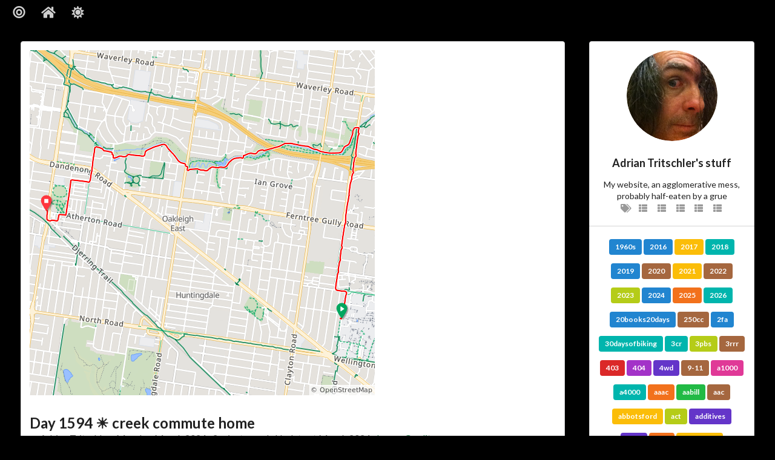

--- FILE ---
content_type: text/html; charset=UTF-8
request_url: https://ajft.org/2024/05/06/16-43-cycling.html
body_size: 17953
content:
<!DOCTYPE html>
<html lang="en">
  <head>
    <meta charset="UTF-8" />
    <meta name="viewport" content="width=device-width, initial-scale=1.0" />
    <meta http-equiv="X-UA-Compatible" content="ie=edge" />
    <title>
Day 1594 ☀️ creek commute home
 | ajft.org</title>

    


  
  <meta name="author" content="Adrian Tritschler" />
  <meta name="description" content="Personal blog of Adrian Tritschler (ajft)" />



<meta name="generator" content="Hugo 0.123.7">

<link rel="canonical" href="https://ajft.org/2024/05/06/16-43-cycling.html" />


<meta property="og:title" content="Day 1594 ☀️ creek commute home" />
<meta property="og:description" content="8.33km / 24:26 / 35m / 17.0°C" />
<meta property="og:type" content="article" />
<meta property="og:url" content="https://ajft.org/2024/05/06/16-43-cycling.html" /><meta property="article:section" content="post" />
<meta property="article:published_time" content="2024-05-06T16:43:00+10:00" />
<meta property="article:modified_time" content="2024-05-06T16:43:00+10:00" />




<meta name="twitter:card" content="summary"/><meta name="twitter:title" content="Day 1594 ☀️ creek commute home"/>
<meta name="twitter:description" content="8.33km / 24:26 / 35m / 17.0°C"/>


<link rel="stylesheet" href="https://ajft.org/css/github-markdown.css" />
<link rel="stylesheet" href="https://ajft.org/css/semantic.min.css" />
<link rel="stylesheet" href="https://ajft.org/css/site.css" />


<style>
  a {
    color: seagreen !important;
  }
</style>



<style>
  .inverted a {
     color: darkseagreen !important;
  }
</style>


     
 <link rel="webmention" href="https://webmention.io/ajft.org/webmention" />
 <link rel="pingback" href="https://webmention.io/ajft.org/xmlrpc" />
 <link rel="microsub" href="https://aperture.p3k.io/microsub/664">
 <link rel="apple-touch-icon" sizes="180x180" href="https://ajft.org/images/favicons/apple-touch-icon.png">
 <link rel="icon" type="image/png" sizes="32x32" href="https://ajft.org/images/favicons/favicon-32x32.png">
 <link rel="icon" type="image/png" sizes="16x16" href="https://ajft.org/images/favicons/favicon-16x16.png">
 <link rel="manifest" href="https://ajft.org/images/favicons/manifest.json">
 <link rel="mask-icon" href="https://ajft.org/images/favicons/safari-pinned-tab.svg" color="#5bbad5">
 <link rel="shortcut icon" href="https://ajft.org/images/favicons/favicon.ico">
 <meta name="msapplication-config" content="/images/favicons/browserconfig.xml">
 <link rel="authorization_endpoint" href="https://indieauth.com/auth">
 <link rel="token_endpoint" href="https://tokens.indieauth.com/token">
 <meta name="theme-color" content="#ffffff">
 <script src='https://cdnjs.cloudflare.com/ajax/libs/mathjax/2.7.4/latest.js?config=TeX-MML-AM_CHTML' async></script>
 <script src="https://ajft.org/lib/webmention.js" async></script>

  </head>

  
  <body style="background: black;">
  
    <div class="flip-container">
      <div class="flipper">
        <section class="front">
          
<nav class="ui secondary inverted menu dream-menu">

  <div class="item">
    <i class="large link bullseye icon dream-flip-toggle" title="Flip it!"></i>
  </div>
  <div class="item">
    <i class="large link home icon" title="Home" onclick="window.location.href = 'https:\/\/ajft.org\/'"></i>
  </div>
  <div class="item">
    <i class="large link icon theme-switch" onclick="themeSwitch()"></i>
  </div>
</nav>

          
<div class="ui centered relaxed grid dream-grid">
  <div class="sixteen wide mobile sixteen wide tablet twelve wide computer column markdown-body dream-single">

    <section class="ui top attached segment" id="dream-save-post-as-img">
      <header style="margin-top: 0 !important;">
    
        <img class="post-featured-image" src="https://ajft.org/images/rwgps/trip-174145597-map-full.png">
    
        <h2 class="ui header">
          Day 1594 ☀️ creek commute home
          <div class="sub header">@ Adrian Tritschler · Monday, May 6, 2024 · 2 minute read · Update at May 6, 2024 · <a href="https://ridewithgps.com/trips/full/174145597.png" class="image-credit">Image Credit</a></div>
        </h2>
      </header>
      <article style="margin-top: 2rem;" class="h-entry">
        <img class="ui image" style="margin-top: 2rem;" src="" />
      
      
      <p class="post-description" itemprop="description">8.33km / 24:26 / 35m / 17.0°C</p>
      
<p>Great weather for a ride; warm, still &amp; sunny as I left work, then down under the freeway into the shadows and the cool along the creek. Perfect part of late afternoon to dusk where the temperature difference between the cool air pooling along the creek and the warm air higher up the hill in the sun was very noticeable</p>
<p>Nearly brought a Jack Russell home with me, idiot owner on a skateboard had it on a 5m extender-leash, dog raced off across the path to attack another dog being walked on a legal leash and nearly hoiked its owner backwards off his deck. Bit of a brisk stop to avoid tangling the entire mess around the bike and dragging both of them off with me</p>
<p>Odd bit of infrastructure further on in the wetlands; there&rsquo;s a stretch of path with boom gates at either end that can be closed &ldquo;for maintenance&rdquo;. For unknown reasons <strong>one</strong> of the gates is currently closed and locked, so if you&rsquo;re heading west you go around a gentle curve, up the hill into the setting sun, then have to spot the low black gate across the path, of course there&rsquo;s no warning signs or reflectors on that side because its only meant to be closed along with the other one!</p>
<p>Clear sky, 18°C, Feels like 17°C, Humidity 56%, Wind 1m/s from ESE - by Klimat.app</p>
<p>My 1594th day in a row riding a bike; the last 6 days of 2019, my <time datetime="2020-01-01"><a href="https://ajft.org/2020/01/01/2020-cycling">2020 cycling challenge</a></time> and all of &lsquo;21, &lsquo;22, &lsquo;23 and 2024 so far…</p>

<a href="https://connect.garmin.com/modern/activity/15248395058">Garmin</a> /
<a href="https://www.strava.com/activities/11343255708">Strava</a> /
<a href="https://ridewithgps.com/trips/174145597">ridewithgps</a>

</article>
    </section>

    <footer class="ui attached segment dream-tags">
    
      
        
          <a class="ui label" href="https://ajft.org/tags/cycling" title="cycling">cycling</a>
        
      
      <div
        class="ui label"
        style="float: right; cursor: pointer;"
        onclick="savePostAsImg()">
        <i class="save icon"></i>Save as image
      </div>
    </footer>

    
      <footer class="ui attached segment">
        <a class="h-card" rel="me" href="https://ajft.org/">Adrian Tritschler</a>
      </footer>
    

    
      <footer class="ui bottom attached stacked segment post-disqus-area" data-html2canvas-ignore="true">
        <div id="disqus_thread"></div>
        <script>
          


          var disqus_config = function () {
            this.page.url = 'https:\/\/ajft.org\/2024\/05\/06\/16-43-cycling.html';  
            this.page.identifier = '\/2024\/05\/06\/16-43-cycling.html'; 
          };

          (function() { 
            var d = document, s = d.createElement('script');
            s.src = 'https://' + 'ajft' + '.disqus.com/embed.js';
            s.setAttribute('data-timestamp', +new Date());
            (d.head || d.body).appendChild(s);
          })();
        </script>
        <noscript>Please enable JavaScript to view the <a href="https://disqus.com/?ref_noscript">comments powered by Disqus.</a></noscript>
      </footer>
    

  </div>
  <div class="sixteen wide mobile sixteen wide tablet four wide computer column">
    <article class="dream-header">
  <section class="ui top attached center aligned segment">
    <div class="ui small circular image">
      
        <img src="https://ajft.org/images/ajft-hairy-profile-pic.jpg" alt="Avatar of Adrian Tritschler">
      
    </div>
    <h1 class="ui medium header">Adrian Tritschler&#39;s stuff</h1>
      <div class="sub header" style="margin-top: 0.5rem;">My website, an agglomerative mess, probably half-eaten by a grue</div>
    <div class="ui horizontal list">
      
      <a class="item" href="https://ajft.org/tags">
        <i class="tags icon" title="All Tags"></i>
      </a>
      
      <a class="item" href="https://ajft.org/when">
	<i class="th list icon" title="When?"></i>
      </a>
      <a class="item" href="https://ajft.org/where">
	<i class="th list icon" title="Where?"></i>
      </a>
      <a class="item" href="https://ajft.org/who">
	<i class="th list icon" title="Who?"></i>
      </a>
      <a class="item" href="https://ajft.org/what">
	<i class="th list icon" title="What?"></i>
      </a>
      <a class="item" href="https://ajft.org/about">
	<i class="th list icon" title="Why?"></i>
      </a>
    </div>
  </section>
  
  <section class="ui attached center aligned segment dream-tags">
    
      <a class="ui label" href="https://ajft.org/tags/1960s" title="1960s">1960s</a>
    
      <a class="ui label" href="https://ajft.org/tags/2016" title="2016">2016</a>
    
      <a class="ui label" href="https://ajft.org/tags/2017" title="2017">2017</a>
    
      <a class="ui label" href="https://ajft.org/tags/2018" title="2018">2018</a>
    
      <a class="ui label" href="https://ajft.org/tags/2019" title="2019">2019</a>
    
      <a class="ui label" href="https://ajft.org/tags/2020" title="2020">2020</a>
    
      <a class="ui label" href="https://ajft.org/tags/2021" title="2021">2021</a>
    
      <a class="ui label" href="https://ajft.org/tags/2022" title="2022">2022</a>
    
      <a class="ui label" href="https://ajft.org/tags/2023" title="2023">2023</a>
    
      <a class="ui label" href="https://ajft.org/tags/2024" title="2024">2024</a>
    
      <a class="ui label" href="https://ajft.org/tags/2025" title="2025">2025</a>
    
      <a class="ui label" href="https://ajft.org/tags/2026" title="2026">2026</a>
    
      <a class="ui label" href="https://ajft.org/tags/20books20days" title="20books20days">20books20days</a>
    
      <a class="ui label" href="https://ajft.org/tags/250cc" title="250cc">250cc</a>
    
      <a class="ui label" href="https://ajft.org/tags/2fa" title="2fa">2fa</a>
    
      <a class="ui label" href="https://ajft.org/tags/30daysofbiking" title="30daysofbiking">30daysofbiking</a>
    
      <a class="ui label" href="https://ajft.org/tags/3cr" title="3cr">3cr</a>
    
      <a class="ui label" href="https://ajft.org/tags/3pbs" title="3pbs">3pbs</a>
    
      <a class="ui label" href="https://ajft.org/tags/3rrr" title="3rrr">3rrr</a>
    
      <a class="ui label" href="https://ajft.org/tags/403" title="403">403</a>
    
      <a class="ui label" href="https://ajft.org/tags/404" title="404">404</a>
    
      <a class="ui label" href="https://ajft.org/tags/4wd" title="4wd">4wd</a>
    
      <a class="ui label" href="https://ajft.org/tags/9-11" title="9-11">9-11</a>
    
      <a class="ui label" href="https://ajft.org/tags/a1000" title="a1000">a1000</a>
    
      <a class="ui label" href="https://ajft.org/tags/a4000" title="a4000">a4000</a>
    
      <a class="ui label" href="https://ajft.org/tags/aaac" title="aaac">aaac</a>
    
      <a class="ui label" href="https://ajft.org/tags/aabill" title="aabill">aabill</a>
    
      <a class="ui label" href="https://ajft.org/tags/aac" title="aac">aac</a>
    
      <a class="ui label" href="https://ajft.org/tags/abbotsford" title="abbotsford">abbotsford</a>
    
      <a class="ui label" href="https://ajft.org/tags/act" title="act">act</a>
    
      <a class="ui label" href="https://ajft.org/tags/additives" title="additives">additives</a>
    
      <a class="ui label" href="https://ajft.org/tags/adfa" title="adfa">adfa</a>
    
      <a class="ui label" href="https://ajft.org/tags/adsl" title="adsl">adsl</a>
    
      <a class="ui label" href="https://ajft.org/tags/adventure" title="adventure">adventure</a>
    
      <a class="ui label" href="https://ajft.org/tags/advertising" title="advertising">advertising</a>
    
      <a class="ui label" href="https://ajft.org/tags/afl" title="afl">afl</a>
    
      <a class="ui label" href="https://ajft.org/tags/agf" title="agf">agf</a>
    
      <a class="ui label" href="https://ajft.org/tags/agl" title="agl">agl</a>
    
      <a class="ui label" href="https://ajft.org/tags/airfix" title="airfix">airfix</a>
    
      <a class="ui label" href="https://ajft.org/tags/airline" title="airline">airline</a>
    
      <a class="ui label" href="https://ajft.org/tags/airport" title="airport">airport</a>
    
      <a class="ui label" href="https://ajft.org/tags/ajft" title="ajft">ajft</a>
    
      <a class="ui label" href="https://ajft.org/tags/alley" title="alley">alley</a>
    
      <a class="ui label" href="https://ajft.org/tags/amazfit" title="amazfit">amazfit</a>
    
      <a class="ui label" href="https://ajft.org/tags/amazon" title="amazon">amazon</a>
    
      <a class="ui label" href="https://ajft.org/tags/ambulance" title="ambulance">ambulance</a>
    
      <a class="ui label" href="https://ajft.org/tags/amiga" title="amiga">amiga</a>
    
      <a class="ui label" href="https://ajft.org/tags/amiga1000" title="amiga1000">amiga1000</a>
    
      <a class="ui label" href="https://ajft.org/tags/amiga4000" title="amiga4000">amiga4000</a>
    
      <a class="ui label" href="https://ajft.org/tags/amys-ride" title="amys-ride">amys-ride</a>
    
      <a class="ui label" href="https://ajft.org/tags/angkor-wat" title="angkor-wat">angkor-wat</a>
    
      <a class="ui label" href="https://ajft.org/tags/anniversary" title="anniversary">anniversary</a>
    
      <a class="ui label" href="https://ajft.org/tags/antelope" title="antelope">antelope</a>
    
      <a class="ui label" href="https://ajft.org/tags/anzac" title="anzac">anzac</a>
    
      <a class="ui label" href="https://ajft.org/tags/apollo" title="apollo">apollo</a>
    
      <a class="ui label" href="https://ajft.org/tags/apple" title="apple">apple</a>
    
      <a class="ui label" href="https://ajft.org/tags/aps" title="aps">aps</a>
    
      <a class="ui label" href="https://ajft.org/tags/arboretum" title="arboretum">arboretum</a>
    
      <a class="ui label" href="https://ajft.org/tags/archicentre" title="archicentre">archicentre</a>
    
      <a class="ui label" href="https://ajft.org/tags/architecture" title="architecture">architecture</a>
    
      <a class="ui label" href="https://ajft.org/tags/armour" title="armour">armour</a>
    
      <a class="ui label" href="https://ajft.org/tags/aroundtuit" title="aroundtuit">aroundtuit</a>
    
      <a class="ui label" href="https://ajft.org/tags/art" title="art">art</a>
    
      <a class="ui label" href="https://ajft.org/tags/artwork" title="artwork">artwork</a>
    
      <a class="ui label" href="https://ajft.org/tags/ascension-records" title="ascension-records">ascension-records</a>
    
      <a class="ui label" href="https://ajft.org/tags/asus" title="asus">asus</a>
    
      <a class="ui label" href="https://ajft.org/tags/atbiad" title="atbiad">atbiad</a>
    
      <a class="ui label" href="https://ajft.org/tags/atomic" title="atomic">atomic</a>
    
      <a class="ui label" href="https://ajft.org/tags/attic" title="attic">attic</a>
    
      <a class="ui label" href="https://ajft.org/tags/au" title="au">au</a>
    
      <a class="ui label" href="https://ajft.org/tags/audax" title="audax">audax</a>
    
      <a class="ui label" href="https://ajft.org/tags/aus" title="aus">aus</a>
    
      <a class="ui label" href="https://ajft.org/tags/auspol" title="auspol">auspol</a>
    
      <a class="ui label" href="https://ajft.org/tags/auspost" title="auspost">auspost</a>
    
      <a class="ui label" href="https://ajft.org/tags/aussiebirdcount" title="aussiebirdcount">aussiebirdcount</a>
    
      <a class="ui label" href="https://ajft.org/tags/australia" title="australia">australia</a>
    
      <a class="ui label" href="https://ajft.org/tags/australia-post" title="australia-post">australia-post</a>
    
      <a class="ui label" href="https://ajft.org/tags/australianbirds" title="australianbirds">australianbirds</a>
    
      <a class="ui label" href="https://ajft.org/tags/autoconfiguration" title="autoconfiguration">autoconfiguration</a>
    
      <a class="ui label" href="https://ajft.org/tags/autumn" title="autumn">autumn</a>
    
      <a class="ui label" href="https://ajft.org/tags/avatar" title="avatar">avatar</a>
    
      <a class="ui label" href="https://ajft.org/tags/avebury" title="avebury">avebury</a>
    
      <a class="ui label" href="https://ajft.org/tags/awol" title="awol">awol</a>
    
      <a class="ui label" href="https://ajft.org/tags/baaw" title="baaw">baaw</a>
    
      <a class="ui label" href="https://ajft.org/tags/baboon" title="baboon">baboon</a>
    
      <a class="ui label" href="https://ajft.org/tags/baby" title="baby">baby</a>
    
      <a class="ui label" href="https://ajft.org/tags/backup" title="backup">backup</a>
    
      <a class="ui label" href="https://ajft.org/tags/baklava" title="baklava">baklava</a>
    
      <a class="ui label" href="https://ajft.org/tags/ballarat" title="ballarat">ballarat</a>
    
      <a class="ui label" href="https://ajft.org/tags/balloon" title="balloon">balloon</a>
    
      <a class="ui label" href="https://ajft.org/tags/bandcamp" title="bandcamp">bandcamp</a>
    
      <a class="ui label" href="https://ajft.org/tags/bank" title="bank">bank</a>
    
      <a class="ui label" href="https://ajft.org/tags/barbecue" title="barbecue">barbecue</a>
    
      <a class="ui label" href="https://ajft.org/tags/bath" title="bath">bath</a>
    
      <a class="ui label" href="https://ajft.org/tags/bbq" title="bbq">bbq</a>
    
      <a class="ui label" href="https://ajft.org/tags/beach" title="beach">beach</a>
    
      <a class="ui label" href="https://ajft.org/tags/beer" title="beer">beer</a>
    
      <a class="ui label" href="https://ajft.org/tags/beeroclock" title="beeroclock">beeroclock</a>
    
      <a class="ui label" href="https://ajft.org/tags/beetle" title="beetle">beetle</a>
    
      <a class="ui label" href="https://ajft.org/tags/beijing" title="beijing">beijing</a>
    
      <a class="ui label" href="https://ajft.org/tags/benchmark" title="benchmark">benchmark</a>
    
      <a class="ui label" href="https://ajft.org/tags/benwerrin" title="benwerrin">benwerrin</a>
    
      <a class="ui label" href="https://ajft.org/tags/beryl" title="beryl">beryl</a>
    
      <a class="ui label" href="https://ajft.org/tags/bialetti" title="bialetti">bialetti</a>
    
      <a class="ui label" href="https://ajft.org/tags/bicycle" title="bicycle">bicycle</a>
    
      <a class="ui label" href="https://ajft.org/tags/bicycle-lane" title="bicycle-lane">bicycle-lane</a>
    
      <a class="ui label" href="https://ajft.org/tags/bigpond" title="bigpond">bigpond</a>
    
      <a class="ui label" href="https://ajft.org/tags/bigride" title="bigride">bigride</a>
    
      <a class="ui label" href="https://ajft.org/tags/bike-touring" title="bike-touring">bike-touring</a>
    
      <a class="ui label" href="https://ajft.org/tags/bikelane" title="bikelane">bikelane</a>
    
      <a class="ui label" href="https://ajft.org/tags/bikepath" title="bikepath">bikepath</a>
    
      <a class="ui label" href="https://ajft.org/tags/bikevic" title="bikevic">bikevic</a>
    
      <a class="ui label" href="https://ajft.org/tags/bingo" title="bingo">bingo</a>
    
      <a class="ui label" href="https://ajft.org/tags/bionicle" title="bionicle">bionicle</a>
    
      <a class="ui label" href="https://ajft.org/tags/bird" title="bird">bird</a>
    
      <a class="ui label" href="https://ajft.org/tags/birding" title="birding">birding</a>
    
      <a class="ui label" href="https://ajft.org/tags/birdingathome" title="birdingathome">birdingathome</a>
    
      <a class="ui label" href="https://ajft.org/tags/birds" title="birds">birds</a>
    
      <a class="ui label" href="https://ajft.org/tags/birdss" title="birdss">birdss</a>
    
      <a class="ui label" href="https://ajft.org/tags/birdsseenin2023" title="birdsseenin2023">birdsseenin2023</a>
    
      <a class="ui label" href="https://ajft.org/tags/birdsseenin2024" title="birdsseenin2024">birdsseenin2024</a>
    
      <a class="ui label" href="https://ajft.org/tags/birdsseenin2025" title="birdsseenin2025">birdsseenin2025</a>
    
      <a class="ui label" href="https://ajft.org/tags/birthday" title="birthday">birthday</a>
    
      <a class="ui label" href="https://ajft.org/tags/bitcoin" title="bitcoin">bitcoin</a>
    
      <a class="ui label" href="https://ajft.org/tags/bite" title="bite">bite</a>
    
      <a class="ui label" href="https://ajft.org/tags/blackout" title="blackout">blackout</a>
    
      <a class="ui label" href="https://ajft.org/tags/blade" title="blade">blade</a>
    
      <a class="ui label" href="https://ajft.org/tags/blog" title="blog">blog</a>
    
      <a class="ui label" href="https://ajft.org/tags/blogging" title="blogging">blogging</a>
    
      <a class="ui label" href="https://ajft.org/tags/blogmax" title="blogmax">blogmax</a>
    
      <a class="ui label" href="https://ajft.org/tags/blogx" title="blogx">blogx</a>
    
      <a class="ui label" href="https://ajft.org/tags/blondie" title="blondie">blondie</a>
    
      <a class="ui label" href="https://ajft.org/tags/blossom" title="blossom">blossom</a>
    
      <a class="ui label" href="https://ajft.org/tags/blosxom" title="blosxom">blosxom</a>
    
      <a class="ui label" href="https://ajft.org/tags/bluestone" title="bluestone">bluestone</a>
    
      <a class="ui label" href="https://ajft.org/tags/bluetooth" title="bluetooth">bluetooth</a>
    
      <a class="ui label" href="https://ajft.org/tags/bmw" title="bmw">bmw</a>
    
      <a class="ui label" href="https://ajft.org/tags/bnsw" title="bnsw">bnsw</a>
    
      <a class="ui label" href="https://ajft.org/tags/boardgame" title="boardgame">boardgame</a>
    
      <a class="ui label" href="https://ajft.org/tags/boat" title="boat">boat</a>
    
      <a class="ui label" href="https://ajft.org/tags/boobs" title="boobs">boobs</a>
    
      <a class="ui label" href="https://ajft.org/tags/book" title="book">book</a>
    
      <a class="ui label" href="https://ajft.org/tags/bookmark" title="bookmark">bookmark</a>
    
      <a class="ui label" href="https://ajft.org/tags/books" title="books">books</a>
    
      <a class="ui label" href="https://ajft.org/tags/bookstodon" title="bookstodon">bookstodon</a>
    
      <a class="ui label" href="https://ajft.org/tags/bouncy-castle" title="bouncy-castle">bouncy-castle</a>
    
      <a class="ui label" href="https://ajft.org/tags/bp" title="bp">bp</a>
    
      <a class="ui label" href="https://ajft.org/tags/breakdown" title="breakdown">breakdown</a>
    
      <a class="ui label" href="https://ajft.org/tags/breakfast" title="breakfast">breakfast</a>
    
      <a class="ui label" href="https://ajft.org/tags/brewery" title="brewery">brewery</a>
    
      <a class="ui label" href="https://ajft.org/tags/bridge" title="bridge">bridge</a>
    
      <a class="ui label" href="https://ajft.org/tags/bridge-road" title="bridge-road">bridge-road</a>
    
      <a class="ui label" href="https://ajft.org/tags/briefcase" title="briefcase">briefcase</a>
    
      <a class="ui label" href="https://ajft.org/tags/bright" title="bright">bright</a>
    
      <a class="ui label" href="https://ajft.org/tags/broadband" title="broadband">broadband</a>
    
      <a class="ui label" href="https://ajft.org/tags/brolga" title="brolga">brolga</a>
    
      <a class="ui label" href="https://ajft.org/tags/bromeliad" title="bromeliad">bromeliad</a>
    
      <a class="ui label" href="https://ajft.org/tags/brothel" title="brothel">brothel</a>
    
      <a class="ui label" href="https://ajft.org/tags/bsd" title="bsd">bsd</a>
    
      <a class="ui label" href="https://ajft.org/tags/buddy" title="buddy">buddy</a>
    
      <a class="ui label" href="https://ajft.org/tags/bugger-grips" title="bugger-grips">bugger-grips</a>
    
      <a class="ui label" href="https://ajft.org/tags/builder" title="builder">builder</a>
    
      <a class="ui label" href="https://ajft.org/tags/bulky" title="bulky">bulky</a>
    
      <a class="ui label" href="https://ajft.org/tags/bullant" title="bullant">bullant</a>
    
      <a class="ui label" href="https://ajft.org/tags/bund" title="bund">bund</a>
    
      <a class="ui label" href="https://ajft.org/tags/bungendore" title="bungendore">bungendore</a>
    
      <a class="ui label" href="https://ajft.org/tags/bunyip" title="bunyip">bunyip</a>
    
      <a class="ui label" href="https://ajft.org/tags/bureaucracy" title="bureaucracy">bureaucracy</a>
    
      <a class="ui label" href="https://ajft.org/tags/bus" title="bus">bus</a>
    
      <a class="ui label" href="https://ajft.org/tags/bus-lane" title="bus-lane">bus-lane</a>
    
      <a class="ui label" href="https://ajft.org/tags/bushwalking" title="bushwalking">bushwalking</a>
    
      <a class="ui label" href="https://ajft.org/tags/butterfly" title="butterfly">butterfly</a>
    
      <a class="ui label" href="https://ajft.org/tags/buzzword" title="buzzword">buzzword</a>
    
      <a class="ui label" href="https://ajft.org/tags/bv" title="bv">bv</a>
    
      <a class="ui label" href="https://ajft.org/tags/cactus" title="cactus">cactus</a>
    
      <a class="ui label" href="https://ajft.org/tags/cafe" title="cafe">cafe</a>
    
      <a class="ui label" href="https://ajft.org/tags/cake" title="cake">cake</a>
    
      <a class="ui label" href="https://ajft.org/tags/calculator" title="calculator">calculator</a>
    
      <a class="ui label" href="https://ajft.org/tags/callistemon" title="callistemon">callistemon</a>
    
      <a class="ui label" href="https://ajft.org/tags/cambodia" title="cambodia">cambodia</a>
    
      <a class="ui label" href="https://ajft.org/tags/camera" title="camera">camera</a>
    
      <a class="ui label" href="https://ajft.org/tags/cameraphone" title="cameraphone">cameraphone</a>
    
      <a class="ui label" href="https://ajft.org/tags/cameron" title="cameron">cameron</a>
    
      <a class="ui label" href="https://ajft.org/tags/camping" title="camping">camping</a>
    
      <a class="ui label" href="https://ajft.org/tags/cannondale" title="cannondale">cannondale</a>
    
      <a class="ui label" href="https://ajft.org/tags/canon" title="canon">canon</a>
    
      <a class="ui label" href="https://ajft.org/tags/cappuccino" title="cappuccino">cappuccino</a>
    
      <a class="ui label" href="https://ajft.org/tags/cappucino" title="cappucino">cappucino</a>
    
      <a class="ui label" href="https://ajft.org/tags/capuccino" title="capuccino">capuccino</a>
    
      <a class="ui label" href="https://ajft.org/tags/car" title="car">car</a>
    
      <a class="ui label" href="https://ajft.org/tags/carnegie" title="carnegie">carnegie</a>
    
      <a class="ui label" href="https://ajft.org/tags/casio" title="casio">casio</a>
    
      <a class="ui label" href="https://ajft.org/tags/cat" title="cat">cat</a>
    
      <a class="ui label" href="https://ajft.org/tags/caterpiller" title="caterpiller">caterpiller</a>
    
      <a class="ui label" href="https://ajft.org/tags/cats" title="cats">cats</a>
    
      <a class="ui label" href="https://ajft.org/tags/cbx" title="cbx">cbx</a>
    
      <a class="ui label" href="https://ajft.org/tags/cbx750" title="cbx750">cbx750</a>
    
      <a class="ui label" href="https://ajft.org/tags/cbx750f" title="cbx750f">cbx750f</a>
    
      <a class="ui label" href="https://ajft.org/tags/cd" title="cd">cd</a>
    
      <a class="ui label" href="https://ajft.org/tags/cemetery" title="cemetery">cemetery</a>
    
      <a class="ui label" href="https://ajft.org/tags/censorship" title="censorship">censorship</a>
    
      <a class="ui label" href="https://ajft.org/tags/centro" title="centro">centro</a>
    
      <a class="ui label" href="https://ajft.org/tags/cereal" title="cereal">cereal</a>
    
      <a class="ui label" href="https://ajft.org/tags/chadstone" title="chadstone">chadstone</a>
    
      <a class="ui label" href="https://ajft.org/tags/challenge" title="challenge">challenge</a>
    
      <a class="ui label" href="https://ajft.org/tags/change" title="change">change</a>
    
      <a class="ui label" href="https://ajft.org/tags/cheese" title="cheese">cheese</a>
    
      <a class="ui label" href="https://ajft.org/tags/chef" title="chef">chef</a>
    
      <a class="ui label" href="https://ajft.org/tags/childhood" title="childhood">childhood</a>
    
      <a class="ui label" href="https://ajft.org/tags/chilli" title="chilli">chilli</a>
    
      <a class="ui label" href="https://ajft.org/tags/chimneyduck" title="chimneyduck">chimneyduck</a>
    
      <a class="ui label" href="https://ajft.org/tags/china" title="china">china</a>
    
      <a class="ui label" href="https://ajft.org/tags/chn" title="chn">chn</a>
    
      <a class="ui label" href="https://ajft.org/tags/chocolate" title="chocolate">chocolate</a>
    
      <a class="ui label" href="https://ajft.org/tags/christening" title="christening">christening</a>
    
      <a class="ui label" href="https://ajft.org/tags/christmas" title="christmas">christmas</a>
    
      <a class="ui label" href="https://ajft.org/tags/christmasbeetlecount" title="christmasbeetlecount">christmasbeetlecount</a>
    
      <a class="ui label" href="https://ajft.org/tags/church" title="church">church</a>
    
      <a class="ui label" href="https://ajft.org/tags/cicada" title="cicada">cicada</a>
    
      <a class="ui label" href="https://ajft.org/tags/cider" title="cider">cider</a>
    
      <a class="ui label" href="https://ajft.org/tags/cigarettebutts" title="cigarettebutts">cigarettebutts</a>
    
      <a class="ui label" href="https://ajft.org/tags/civet" title="civet">civet</a>
    
      <a class="ui label" href="https://ajft.org/tags/clayton" title="clayton">clayton</a>
    
      <a class="ui label" href="https://ajft.org/tags/clock" title="clock">clock</a>
    
      <a class="ui label" href="https://ajft.org/tags/clumsiness" title="clumsiness">clumsiness</a>
    
      <a class="ui label" href="https://ajft.org/tags/cm" title="cm">cm</a>
    
      <a class="ui label" href="https://ajft.org/tags/cms" title="cms">cms</a>
    
      <a class="ui label" href="https://ajft.org/tags/cockatoo" title="cockatoo">cockatoo</a>
    
      <a class="ui label" href="https://ajft.org/tags/cockroach" title="cockroach">cockroach</a>
    
      <a class="ui label" href="https://ajft.org/tags/coco" title="coco">coco</a>
    
      <a class="ui label" href="https://ajft.org/tags/coffee" title="coffee">coffee</a>
    
      <a class="ui label" href="https://ajft.org/tags/coffeemug" title="coffeemug">coffeemug</a>
    
      <a class="ui label" href="https://ajft.org/tags/coffeeneuring" title="coffeeneuring">coffeeneuring</a>
    
      <a class="ui label" href="https://ajft.org/tags/coffeeneuring2020" title="coffeeneuring2020">coffeeneuring2020</a>
    
      <a class="ui label" href="https://ajft.org/tags/coffeeneuring2021" title="coffeeneuring2021">coffeeneuring2021</a>
    
      <a class="ui label" href="https://ajft.org/tags/coffeeneuring2022" title="coffeeneuring2022">coffeeneuring2022</a>
    
      <a class="ui label" href="https://ajft.org/tags/coffeeneuring2023" title="coffeeneuring2023">coffeeneuring2023</a>
    
      <a class="ui label" href="https://ajft.org/tags/coffeeneuring2024" title="coffeeneuring2024">coffeeneuring2024</a>
    
      <a class="ui label" href="https://ajft.org/tags/coffeeneuring2025" title="coffeeneuring2025">coffeeneuring2025</a>
    
      <a class="ui label" href="https://ajft.org/tags/coffeeneurring" title="coffeeneurring">coffeeneurring</a>
    
      <a class="ui label" href="https://ajft.org/tags/coffeeneurring2024" title="coffeeneurring2024">coffeeneurring2024</a>
    
      <a class="ui label" href="https://ajft.org/tags/coffeeoutside" title="coffeeoutside">coffeeoutside</a>
    
      <a class="ui label" href="https://ajft.org/tags/coffeepot" title="coffeepot">coffeepot</a>
    
      <a class="ui label" href="https://ajft.org/tags/cold" title="cold">cold</a>
    
      <a class="ui label" href="https://ajft.org/tags/collision" title="collision">collision</a>
    
      <a class="ui label" href="https://ajft.org/tags/colnago" title="colnago">colnago</a>
    
      <a class="ui label" href="https://ajft.org/tags/comedy" title="comedy">comedy</a>
    
      <a class="ui label" href="https://ajft.org/tags/comet" title="comet">comet</a>
    
      <a class="ui label" href="https://ajft.org/tags/commonwealth-games" title="commonwealth-games">commonwealth-games</a>
    
      <a class="ui label" href="https://ajft.org/tags/commute" title="commute">commute</a>
    
      <a class="ui label" href="https://ajft.org/tags/commuting" title="commuting">commuting</a>
    
      <a class="ui label" href="https://ajft.org/tags/compiz" title="compiz">compiz</a>
    
      <a class="ui label" href="https://ajft.org/tags/computer" title="computer">computer</a>
    
      <a class="ui label" href="https://ajft.org/tags/concrete" title="concrete">concrete</a>
    
      <a class="ui label" href="https://ajft.org/tags/confusion" title="confusion">confusion</a>
    
      <a class="ui label" href="https://ajft.org/tags/connex" title="connex">connex</a>
    
      <a class="ui label" href="https://ajft.org/tags/coral" title="coral">coral</a>
    
      <a class="ui label" href="https://ajft.org/tags/corn" title="corn">corn</a>
    
      <a class="ui label" href="https://ajft.org/tags/couch" title="couch">couch</a>
    
      <a class="ui label" href="https://ajft.org/tags/court" title="court">court</a>
    
      <a class="ui label" href="https://ajft.org/tags/covid19" title="covid19">covid19</a>
    
      <a class="ui label" href="https://ajft.org/tags/coworker" title="coworker">coworker</a>
    
      <a class="ui label" href="https://ajft.org/tags/crab" title="crab">crab</a>
    
      <a class="ui label" href="https://ajft.org/tags/crawl" title="crawl">crawl</a>
    
      <a class="ui label" href="https://ajft.org/tags/cremorne" title="cremorne">cremorne</a>
    
      <a class="ui label" href="https://ajft.org/tags/cricket" title="cricket">cricket</a>
    
      <a class="ui label" href="https://ajft.org/tags/crime" title="crime">crime</a>
    
      <a class="ui label" href="https://ajft.org/tags/critical-mass" title="critical mass">critical mass</a>
    
      <a class="ui label" href="https://ajft.org/tags/crossstitch" title="crossstitch">crossstitch</a>
    
      <a class="ui label" href="https://ajft.org/tags/crumpler" title="crumpler">crumpler</a>
    
      <a class="ui label" href="https://ajft.org/tags/css" title="css">css</a>
    
      <a class="ui label" href="https://ajft.org/tags/ctc" title="ctc">ctc</a>
    
      <a class="ui label" href="https://ajft.org/tags/ctw2850s" title="ctw2850s">ctw2850s</a>
    
      <a class="ui label" href="https://ajft.org/tags/curry" title="curry">curry</a>
    
      <a class="ui label" href="https://ajft.org/tags/custard" title="custard">custard</a>
    
      <a class="ui label" href="https://ajft.org/tags/customer-service" title="customer-service">customer-service</a>
    
      <a class="ui label" href="https://ajft.org/tags/cycle-path" title="cycle-path">cycle-path</a>
    
      <a class="ui label" href="https://ajft.org/tags/cycle-touring" title="cycle-touring">cycle-touring</a>
    
      <a class="ui label" href="https://ajft.org/tags/cycledindi" title="cycledindi">cycledindi</a>
    
      <a class="ui label" href="https://ajft.org/tags/cycledindi24" title="cycledindi24">cycledindi24</a>
    
      <a class="ui label" href="https://ajft.org/tags/cycling" title="cycling">cycling</a>
    
      <a class="ui label" href="https://ajft.org/tags/cycliq" title="cycliq">cycliq</a>
    
      <a class="ui label" href="https://ajft.org/tags/cyclist" title="cyclist">cyclist</a>
    
      <a class="ui label" href="https://ajft.org/tags/cyclops" title="cyclops">cyclops</a>
    
      <a class="ui label" href="https://ajft.org/tags/dadjoke" title="dadjoke">dadjoke</a>
    
      <a class="ui label" href="https://ajft.org/tags/dalek" title="dalek">dalek</a>
    
      <a class="ui label" href="https://ajft.org/tags/dandenongs" title="dandenongs">dandenongs</a>
    
      <a class="ui label" href="https://ajft.org/tags/date" title="date">date</a>
    
      <a class="ui label" href="https://ajft.org/tags/death" title="death">death</a>
    
      <a class="ui label" href="https://ajft.org/tags/debian" title="debian">debian</a>
    
      <a class="ui label" href="https://ajft.org/tags/demo" title="demo">demo</a>
    
      <a class="ui label" href="https://ajft.org/tags/demo-scene" title="demo-scene">demo-scene</a>
    
      <a class="ui label" href="https://ajft.org/tags/demolition" title="demolition">demolition</a>
    
      <a class="ui label" href="https://ajft.org/tags/dentist" title="dentist">dentist</a>
    
      <a class="ui label" href="https://ajft.org/tags/derailment" title="derailment">derailment</a>
    
      <a class="ui label" href="https://ajft.org/tags/desk" title="desk">desk</a>
    
      <a class="ui label" href="https://ajft.org/tags/developer" title="developer">developer</a>
    
      <a class="ui label" href="https://ajft.org/tags/development" title="development">development</a>
    
      <a class="ui label" href="https://ajft.org/tags/deviantart" title="deviantart">deviantart</a>
    
      <a class="ui label" href="https://ajft.org/tags/dial-up" title="dial-up">dial-up</a>
    
      <a class="ui label" href="https://ajft.org/tags/dig" title="dig">dig</a>
    
      <a class="ui label" href="https://ajft.org/tags/digitisation" title="digitisation">digitisation</a>
    
      <a class="ui label" href="https://ajft.org/tags/digitise" title="digitise">digitise</a>
    
      <a class="ui label" href="https://ajft.org/tags/dinner" title="dinner">dinner</a>
    
      <a class="ui label" href="https://ajft.org/tags/disaster" title="disaster">disaster</a>
    
      <a class="ui label" href="https://ajft.org/tags/disgusting" title="disgusting">disgusting</a>
    
      <a class="ui label" href="https://ajft.org/tags/disk" title="disk">disk</a>
    
      <a class="ui label" href="https://ajft.org/tags/disqus" title="disqus">disqus</a>
    
      <a class="ui label" href="https://ajft.org/tags/distributed" title="distributed">distributed</a>
    
      <a class="ui label" href="https://ajft.org/tags/dizzy" title="dizzy">dizzy</a>
    
      <a class="ui label" href="https://ajft.org/tags/djerring-trail" title="djerring-trail">djerring-trail</a>
    
      <a class="ui label" href="https://ajft.org/tags/djerringtrail" title="djerringtrail">djerringtrail</a>
    
      <a class="ui label" href="https://ajft.org/tags/docbook" title="docbook">docbook</a>
    
      <a class="ui label" href="https://ajft.org/tags/dog" title="dog">dog</a>
    
      <a class="ui label" href="https://ajft.org/tags/dogs" title="dogs">dogs</a>
    
      <a class="ui label" href="https://ajft.org/tags/door" title="door">door</a>
    
      <a class="ui label" href="https://ajft.org/tags/dooring" title="dooring">dooring</a>
    
      <a class="ui label" href="https://ajft.org/tags/dorset" title="dorset">dorset</a>
    
      <a class="ui label" href="https://ajft.org/tags/dragon" title="dragon">dragon</a>
    
      <a class="ui label" href="https://ajft.org/tags/dragster" title="dragster">dragster</a>
    
      <a class="ui label" href="https://ajft.org/tags/dream" title="dream">dream</a>
    
      <a class="ui label" href="https://ajft.org/tags/driving" title="driving">driving</a>
    
      <a class="ui label" href="https://ajft.org/tags/drumming" title="drumming">drumming</a>
    
      <a class="ui label" href="https://ajft.org/tags/dtt" title="dtt">dtt</a>
    
      <a class="ui label" href="https://ajft.org/tags/duck" title="duck">duck</a>
    
      <a class="ui label" href="https://ajft.org/tags/dungeon" title="dungeon">dungeon</a>
    
      <a class="ui label" href="https://ajft.org/tags/durrell" title="durrell">durrell</a>
    
      <a class="ui label" href="https://ajft.org/tags/dvd" title="dvd">dvd</a>
    
      <a class="ui label" href="https://ajft.org/tags/dvico" title="dvico">dvico</a>
    
      <a class="ui label" href="https://ajft.org/tags/dyndns" title="dyndns">dyndns</a>
    
      <a class="ui label" href="https://ajft.org/tags/e-text" title="e-text">e-text</a>
    
      <a class="ui label" href="https://ajft.org/tags/e18" title="e18">e18</a>
    
      <a class="ui label" href="https://ajft.org/tags/earworm" title="earworm">earworm</a>
    
      <a class="ui label" href="https://ajft.org/tags/easyshare" title="easyshare">easyshare</a>
    
      <a class="ui label" href="https://ajft.org/tags/echidna" title="echidna">echidna</a>
    
      <a class="ui label" href="https://ajft.org/tags/edge" title="edge">edge</a>
    
      <a class="ui label" href="https://ajft.org/tags/edge305" title="edge305">edge305</a>
    
      <a class="ui label" href="https://ajft.org/tags/edge705" title="edge705">edge705</a>
    
      <a class="ui label" href="https://ajft.org/tags/egret" title="egret">egret</a>
    
      <a class="ui label" href="https://ajft.org/tags/electronics" title="electronics">electronics</a>
    
      <a class="ui label" href="https://ajft.org/tags/elephant" title="elephant">elephant</a>
    
      <a class="ui label" href="https://ajft.org/tags/elevenses" title="elevenses">elevenses</a>
    
      <a class="ui label" href="https://ajft.org/tags/emacs" title="emacs">emacs</a>
    
      <a class="ui label" href="https://ajft.org/tags/email" title="email">email</a>
    
      <a class="ui label" href="https://ajft.org/tags/endomondo" title="endomondo">endomondo</a>
    
      <a class="ui label" href="https://ajft.org/tags/engagement" title="engagement">engagement</a>
    
      <a class="ui label" href="https://ajft.org/tags/england" title="england">england</a>
    
      <a class="ui label" href="https://ajft.org/tags/english" title="english">english</a>
    
      <a class="ui label" href="https://ajft.org/tags/engrish" title="engrish">engrish</a>
    
      <a class="ui label" href="https://ajft.org/tags/enshittification" title="enshittification">enshittification</a>
    
      <a class="ui label" href="https://ajft.org/tags/environment" title="environment">environment</a>
    
      <a class="ui label" href="https://ajft.org/tags/eofy" title="eofy">eofy</a>
    
      <a class="ui label" href="https://ajft.org/tags/eric-newby" title="eric-newby">eric-newby</a>
    
      <a class="ui label" href="https://ajft.org/tags/error" title="error">error</a>
    
      <a class="ui label" href="https://ajft.org/tags/erskine-river" title="erskine-river">erskine-river</a>
    
      <a class="ui label" href="https://ajft.org/tags/escooters" title="escooters">escooters</a>
    
      <a class="ui label" href="https://ajft.org/tags/esp" title="esp">esp</a>
    
      <a class="ui label" href="https://ajft.org/tags/estuary" title="estuary">estuary</a>
    
      <a class="ui label" href="https://ajft.org/tags/evening" title="evening">evening</a>
    
      <a class="ui label" href="https://ajft.org/tags/ewaste" title="ewaste">ewaste</a>
    
      <a class="ui label" href="https://ajft.org/tags/excom" title="excom">excom</a>
    
      <a class="ui label" href="https://ajft.org/tags/exif" title="exif">exif</a>
    
      <a class="ui label" href="https://ajft.org/tags/exiftool" title="exiftool">exiftool</a>
    
      <a class="ui label" href="https://ajft.org/tags/f3jr" title="f3jr">f3jr</a>
    
      <a class="ui label" href="https://ajft.org/tags/f3jv" title="f3jv">f3jv</a>
    
      <a class="ui label" href="https://ajft.org/tags/facebook" title="facebook">facebook</a>
    
      <a class="ui label" href="https://ajft.org/tags/fafnir" title="fafnir">fafnir</a>
    
      <a class="ui label" href="https://ajft.org/tags/fail2ban" title="fail2ban">fail2ban</a>
    
      <a class="ui label" href="https://ajft.org/tags/failure" title="failure">failure</a>
    
      <a class="ui label" href="https://ajft.org/tags/falcon" title="falcon">falcon</a>
    
      <a class="ui label" href="https://ajft.org/tags/family" title="family">family</a>
    
      <a class="ui label" href="https://ajft.org/tags/fancy" title="fancy">fancy</a>
    
      <a class="ui label" href="https://ajft.org/tags/fancy-dress" title="fancy-dress">fancy-dress</a>
    
      <a class="ui label" href="https://ajft.org/tags/fault" title="fault">fault</a>
    
      <a class="ui label" href="https://ajft.org/tags/fediverse" title="fediverse">fediverse</a>
    
      <a class="ui label" href="https://ajft.org/tags/feet" title="feet">feet</a>
    
      <a class="ui label" href="https://ajft.org/tags/fence" title="fence">fence</a>
    
      <a class="ui label" href="https://ajft.org/tags/festival" title="festival">festival</a>
    
      <a class="ui label" href="https://ajft.org/tags/fiat" title="fiat">fiat</a>
    
      <a class="ui label" href="https://ajft.org/tags/fiat-500" title="fiat-500">fiat-500</a>
    
      <a class="ui label" href="https://ajft.org/tags/fiat500" title="fiat500">fiat500</a>
    
      <a class="ui label" href="https://ajft.org/tags/fidel" title="fidel">fidel</a>
    
      <a class="ui label" href="https://ajft.org/tags/filter" title="filter">filter</a>
    
      <a class="ui label" href="https://ajft.org/tags/fire" title="fire">fire</a>
    
      <a class="ui label" href="https://ajft.org/tags/firefox" title="firefox">firefox</a>
    
      <a class="ui label" href="https://ajft.org/tags/firmware" title="firmware">firmware</a>
    
      <a class="ui label" href="https://ajft.org/tags/fish" title="fish">fish</a>
    
      <a class="ui label" href="https://ajft.org/tags/fishandchips" title="fishandchips">fishandchips</a>
    
      <a class="ui label" href="https://ajft.org/tags/fitbit" title="fitbit">fitbit</a>
    
      <a class="ui label" href="https://ajft.org/tags/fitzroy" title="fitzroy">fitzroy</a>
    
      <a class="ui label" href="https://ajft.org/tags/fixie" title="fixie">fixie</a>
    
      <a class="ui label" href="https://ajft.org/tags/flex" title="flex">flex</a>
    
      <a class="ui label" href="https://ajft.org/tags/flickr" title="flickr">flickr</a>
    
      <a class="ui label" href="https://ajft.org/tags/float" title="float">float</a>
    
      <a class="ui label" href="https://ajft.org/tags/flood" title="flood">flood</a>
    
      <a class="ui label" href="https://ajft.org/tags/floriade" title="floriade">floriade</a>
    
      <a class="ui label" href="https://ajft.org/tags/flower" title="flower">flower</a>
    
      <a class="ui label" href="https://ajft.org/tags/fly12" title="fly12">fly12</a>
    
      <a class="ui label" href="https://ajft.org/tags/foaf" title="foaf">foaf</a>
    
      <a class="ui label" href="https://ajft.org/tags/fog" title="fog">fog</a>
    
      <a class="ui label" href="https://ajft.org/tags/food" title="food">food</a>
    
      <a class="ui label" href="https://ajft.org/tags/footy" title="footy">footy</a>
    
      <a class="ui label" href="https://ajft.org/tags/for-sale" title="for-sale">for-sale</a>
    
      <a class="ui label" href="https://ajft.org/tags/forums" title="forums">forums</a>
    
      <a class="ui label" href="https://ajft.org/tags/fotothing" title="fotothing">fotothing</a>
    
      <a class="ui label" href="https://ajft.org/tags/fountain" title="fountain">fountain</a>
    
      <a class="ui label" href="https://ajft.org/tags/fra" title="fra">fra</a>
    
      <a class="ui label" href="https://ajft.org/tags/fragile" title="fragile">fragile</a>
    
      <a class="ui label" href="https://ajft.org/tags/france" title="france">france</a>
    
      <a class="ui label" href="https://ajft.org/tags/freebsd" title="freebsd">freebsd</a>
    
      <a class="ui label" href="https://ajft.org/tags/friday" title="friday">friday</a>
    
      <a class="ui label" href="https://ajft.org/tags/friendship" title="friendship">friendship</a>
    
      <a class="ui label" href="https://ajft.org/tags/frog" title="frog">frog</a>
    
      <a class="ui label" href="https://ajft.org/tags/frogmouth" title="frogmouth">frogmouth</a>
    
      <a class="ui label" href="https://ajft.org/tags/frogs" title="frogs">frogs</a>
    
      <a class="ui label" href="https://ajft.org/tags/frost" title="frost">frost</a>
    
      <a class="ui label" href="https://ajft.org/tags/froty" title="froty">froty</a>
    
      <a class="ui label" href="https://ajft.org/tags/fruit" title="fruit">fruit</a>
    
      <a class="ui label" href="https://ajft.org/tags/fruittoast" title="fruittoast">fruittoast</a>
    
      <a class="ui label" href="https://ajft.org/tags/fungi" title="fungi">fungi</a>
    
      <a class="ui label" href="https://ajft.org/tags/fungus" title="fungus">fungus</a>
    
      <a class="ui label" href="https://ajft.org/tags/gadabunud" title="gadabunud">gadabunud</a>
    
      <a class="ui label" href="https://ajft.org/tags/gadubanud" title="gadubanud">gadubanud</a>
    
      <a class="ui label" href="https://ajft.org/tags/gang-gang" title="gang-gang">gang-gang</a>
    
      <a class="ui label" href="https://ajft.org/tags/gansu" title="gansu">gansu</a>
    
      <a class="ui label" href="https://ajft.org/tags/garbage" title="garbage">garbage</a>
    
      <a class="ui label" href="https://ajft.org/tags/garden" title="garden">garden</a>
    
      <a class="ui label" href="https://ajft.org/tags/gardening" title="gardening">gardening</a>
    
      <a class="ui label" href="https://ajft.org/tags/garfish" title="garfish">garfish</a>
    
      <a class="ui label" href="https://ajft.org/tags/gariwerd" title="gariwerd">gariwerd</a>
    
      <a class="ui label" href="https://ajft.org/tags/garmin" title="garmin">garmin</a>
    
      <a class="ui label" href="https://ajft.org/tags/gas" title="gas">gas</a>
    
      <a class="ui label" href="https://ajft.org/tags/gbr" title="gbr">gbr</a>
    
      <a class="ui label" href="https://ajft.org/tags/geelong" title="geelong">geelong</a>
    
      <a class="ui label" href="https://ajft.org/tags/gemini" title="gemini">gemini</a>
    
      <a class="ui label" href="https://ajft.org/tags/genres" title="genres">genres</a>
    
      <a class="ui label" href="https://ajft.org/tags/geocache" title="geocache">geocache</a>
    
      <a class="ui label" href="https://ajft.org/tags/geocaching" title="geocaching">geocaching</a>
    
      <a class="ui label" href="https://ajft.org/tags/geography" title="geography">geography</a>
    
      <a class="ui label" href="https://ajft.org/tags/geotagged" title="geotagged">geotagged</a>
    
      <a class="ui label" href="https://ajft.org/tags/getoffmylawn" title="getoffmylawn">getoffmylawn</a>
    
      <a class="ui label" href="https://ajft.org/tags/gibberish" title="gibberish">gibberish</a>
    
      <a class="ui label" href="https://ajft.org/tags/gig" title="gig">gig</a>
    
      <a class="ui label" href="https://ajft.org/tags/gippsland" title="gippsland">gippsland</a>
    
      <a class="ui label" href="https://ajft.org/tags/giraffe" title="giraffe">giraffe</a>
    
      <a class="ui label" href="https://ajft.org/tags/girlfriend" title="girlfriend">girlfriend</a>
    
      <a class="ui label" href="https://ajft.org/tags/git" title="git">git</a>
    
      <a class="ui label" href="https://ajft.org/tags/glass" title="glass">glass</a>
    
      <a class="ui label" href="https://ajft.org/tags/glen-waverley" title="glen-waverley">glen-waverley</a>
    
      <a class="ui label" href="https://ajft.org/tags/gmail" title="gmail">gmail</a>
    
      <a class="ui label" href="https://ajft.org/tags/gnome" title="gnome">gnome</a>
    
      <a class="ui label" href="https://ajft.org/tags/gnuplot" title="gnuplot">gnuplot</a>
    
      <a class="ui label" href="https://ajft.org/tags/goanna" title="goanna">goanna</a>
    
      <a class="ui label" href="https://ajft.org/tags/goat" title="goat">goat</a>
    
      <a class="ui label" href="https://ajft.org/tags/goatbeer" title="goatbeer">goatbeer</a>
    
      <a class="ui label" href="https://ajft.org/tags/golang" title="golang">golang</a>
    
      <a class="ui label" href="https://ajft.org/tags/golfclap" title="golfclap">golfclap</a>
    
      <a class="ui label" href="https://ajft.org/tags/goodreads" title="goodreads">goodreads</a>
    
      <a class="ui label" href="https://ajft.org/tags/goofey" title="goofey">goofey</a>
    
      <a class="ui label" href="https://ajft.org/tags/google" title="google">google</a>
    
      <a class="ui label" href="https://ajft.org/tags/googlemaps" title="googlemaps">googlemaps</a>
    
      <a class="ui label" href="https://ajft.org/tags/gor" title="gor">gor</a>
    
      <a class="ui label" href="https://ajft.org/tags/gorse" title="gorse">gorse</a>
    
      <a class="ui label" href="https://ajft.org/tags/government" title="government">government</a>
    
      <a class="ui label" href="https://ajft.org/tags/gplus" title="gplus">gplus</a>
    
      <a class="ui label" href="https://ajft.org/tags/gps" title="gps">gps</a>
    
      <a class="ui label" href="https://ajft.org/tags/gpx" title="gpx">gpx</a>
    
      <a class="ui label" href="https://ajft.org/tags/graffiti" title="graffiti">graffiti</a>
    
      <a class="ui label" href="https://ajft.org/tags/grammar" title="grammar">grammar</a>
    
      <a class="ui label" href="https://ajft.org/tags/granfondo" title="granfondo">granfondo</a>
    
      <a class="ui label" href="https://ajft.org/tags/gravelbike" title="gravelbike">gravelbike</a>
    
      <a class="ui label" href="https://ajft.org/tags/gravelroad" title="gravelroad">gravelroad</a>
    
      <a class="ui label" href="https://ajft.org/tags/grddl" title="grddl">grddl</a>
    
      <a class="ui label" href="https://ajft.org/tags/greatsouthernrailtrail" title="greatsouthernrailtrail">greatsouthernrailtrail</a>
    
      <a class="ui label" href="https://ajft.org/tags/grenda" title="grenda">grenda</a>
    
      <a class="ui label" href="https://ajft.org/tags/groundeffect" title="groundeffect">groundeffect</a>
    
      <a class="ui label" href="https://ajft.org/tags/gru" title="gru">gru</a>
    
      <a class="ui label" href="https://ajft.org/tags/grub" title="grub">grub</a>
    
      <a class="ui label" href="https://ajft.org/tags/gsrt" title="gsrt">gsrt</a>
    
      <a class="ui label" href="https://ajft.org/tags/gsx1000z" title="gsx1000z">gsx1000z</a>
    
      <a class="ui label" href="https://ajft.org/tags/gtd" title="gtd">gtd</a>
    
      <a class="ui label" href="https://ajft.org/tags/guiness" title="guiness">guiness</a>
    
      <a class="ui label" href="https://ajft.org/tags/guinness" title="guinness">guinness</a>
    
      <a class="ui label" href="https://ajft.org/tags/guns" title="guns">guns</a>
    
      <a class="ui label" href="https://ajft.org/tags/gunzel" title="gunzel">gunzel</a>
    
      <a class="ui label" href="https://ajft.org/tags/gvbr" title="gvbr">gvbr</a>
    
      <a class="ui label" href="https://ajft.org/tags/gvrt" title="gvrt">gvrt</a>
    
      <a class="ui label" href="https://ajft.org/tags/gyroscope" title="gyroscope">gyroscope</a>
    
      <a class="ui label" href="https://ajft.org/tags/h1n1" title="h1n1">h1n1</a>
    
      <a class="ui label" href="https://ajft.org/tags/habit" title="habit">habit</a>
    
      <a class="ui label" href="https://ajft.org/tags/hail" title="hail">hail</a>
    
      <a class="ui label" href="https://ajft.org/tags/hardrubbish" title="hardrubbish">hardrubbish</a>
    
      <a class="ui label" href="https://ajft.org/tags/hardware" title="hardware">hardware</a>
    
      <a class="ui label" href="https://ajft.org/tags/harvest" title="harvest">harvest</a>
    
      <a class="ui label" href="https://ajft.org/tags/hat" title="hat">hat</a>
    
      <a class="ui label" href="https://ajft.org/tags/hawkwind" title="hawkwind">hawkwind</a>
    
      <a class="ui label" href="https://ajft.org/tags/hdtv" title="hdtv">hdtv</a>
    
      <a class="ui label" href="https://ajft.org/tags/headwind" title="headwind">headwind</a>
    
      <a class="ui label" href="https://ajft.org/tags/health" title="health">health</a>
    
      <a class="ui label" href="https://ajft.org/tags/heatwave" title="heatwave">heatwave</a>
    
      <a class="ui label" href="https://ajft.org/tags/helicopter" title="helicopter">helicopter</a>
    
      <a class="ui label" href="https://ajft.org/tags/heraldsun" title="heraldsun">heraldsun</a>
    
      <a class="ui label" href="https://ajft.org/tags/hfbv" title="hfbv">hfbv</a>
    
      <a class="ui label" href="https://ajft.org/tags/hide" title="hide">hide</a>
    
      <a class="ui label" href="https://ajft.org/tags/hiking" title="hiking">hiking</a>
    
      <a class="ui label" href="https://ajft.org/tags/hillman" title="hillman">hillman</a>
    
      <a class="ui label" href="https://ajft.org/tags/hippo" title="hippo">hippo</a>
    
      <a class="ui label" href="https://ajft.org/tags/history" title="history">history</a>
    
      <a class="ui label" href="https://ajft.org/tags/holiday" title="holiday">holiday</a>
    
      <a class="ui label" href="https://ajft.org/tags/honda" title="honda">honda</a>
    
      <a class="ui label" href="https://ajft.org/tags/honeymoon" title="honeymoon">honeymoon</a>
    
      <a class="ui label" href="https://ajft.org/tags/hope" title="hope">hope</a>
    
      <a class="ui label" href="https://ajft.org/tags/hospital" title="hospital">hospital</a>
    
      <a class="ui label" href="https://ajft.org/tags/hot" title="hot">hot</a>
    
      <a class="ui label" href="https://ajft.org/tags/hotel" title="hotel">hotel</a>
    
      <a class="ui label" href="https://ajft.org/tags/hotmail" title="hotmail">hotmail</a>
    
      <a class="ui label" href="https://ajft.org/tags/hrb" title="hrb">hrb</a>
    
      <a class="ui label" href="https://ajft.org/tags/hsfff" title="hsfff">hsfff</a>
    
      <a class="ui label" href="https://ajft.org/tags/huffy" title="huffy">huffy</a>
    
      <a class="ui label" href="https://ajft.org/tags/hug" title="hug">hug</a>
    
      <a class="ui label" href="https://ajft.org/tags/hughesdale" title="hughesdale">hughesdale</a>
    
      <a class="ui label" href="https://ajft.org/tags/hugo" title="hugo">hugo</a>
    
      <a class="ui label" href="https://ajft.org/tags/hume-highway" title="hume-highway">hume-highway</a>
    
      <a class="ui label" href="https://ajft.org/tags/humour" title="humour">humour</a>
    
      <a class="ui label" href="https://ajft.org/tags/huntingdale" title="huntingdale">huntingdale</a>
    
      <a class="ui label" href="https://ajft.org/tags/hyundai" title="hyundai">hyundai</a>
    
      <a class="ui label" href="https://ajft.org/tags/ibis" title="ibis">ibis</a>
    
      <a class="ui label" href="https://ajft.org/tags/ibm" title="ibm">ibm</a>
    
      <a class="ui label" href="https://ajft.org/tags/icon" title="icon">icon</a>
    
      <a class="ui label" href="https://ajft.org/tags/identity" title="identity">identity</a>
    
      <a class="ui label" href="https://ajft.org/tags/idiot" title="idiot">idiot</a>
    
      <a class="ui label" href="https://ajft.org/tags/ikea" title="ikea">ikea</a>
    
      <a class="ui label" href="https://ajft.org/tags/imagemagick" title="imagemagick">imagemagick</a>
    
      <a class="ui label" href="https://ajft.org/tags/imap" title="imap">imap</a>
    
      <a class="ui label" href="https://ajft.org/tags/inaturalist" title="inaturalist">inaturalist</a>
    
      <a class="ui label" href="https://ajft.org/tags/incentivise" title="incentivise">incentivise</a>
    
      <a class="ui label" href="https://ajft.org/tags/incompetence" title="incompetence">incompetence</a>
    
      <a class="ui label" href="https://ajft.org/tags/indieweb" title="indieweb">indieweb</a>
    
      <a class="ui label" href="https://ajft.org/tags/inferno" title="inferno">inferno</a>
    
      <a class="ui label" href="https://ajft.org/tags/infographic" title="infographic">infographic</a>
    
      <a class="ui label" href="https://ajft.org/tags/injury" title="injury">injury</a>
    
      <a class="ui label" href="https://ajft.org/tags/ink" title="ink">ink</a>
    
      <a class="ui label" href="https://ajft.org/tags/inktapril" title="inktapril">inktapril</a>
    
      <a class="ui label" href="https://ajft.org/tags/inktob2020" title="inktob2020">inktob2020</a>
    
      <a class="ui label" href="https://ajft.org/tags/inktober" title="inktober">inktober</a>
    
      <a class="ui label" href="https://ajft.org/tags/inktober2020" title="inktober2020">inktober2020</a>
    
      <a class="ui label" href="https://ajft.org/tags/insect" title="insect">insect</a>
    
      <a class="ui label" href="https://ajft.org/tags/insects" title="insects">insects</a>
    
      <a class="ui label" href="https://ajft.org/tags/instagram" title="instagram">instagram</a>
    
      <a class="ui label" href="https://ajft.org/tags/intel" title="intel">intel</a>
    
      <a class="ui label" href="https://ajft.org/tags/interest" title="interest">interest</a>
    
      <a class="ui label" href="https://ajft.org/tags/internode" title="internode">internode</a>
    
      <a class="ui label" href="https://ajft.org/tags/intrepidtravel" title="intrepidtravel">intrepidtravel</a>
    
      <a class="ui label" href="https://ajft.org/tags/invertebrate" title="invertebrate">invertebrate</a>
    
      <a class="ui label" href="https://ajft.org/tags/invertebrates" title="invertebrates">invertebrates</a>
    
      <a class="ui label" href="https://ajft.org/tags/invitation" title="invitation">invitation</a>
    
      <a class="ui label" href="https://ajft.org/tags/iot" title="iot">iot</a>
    
      <a class="ui label" href="https://ajft.org/tags/iphone" title="iphone">iphone</a>
    
      <a class="ui label" href="https://ajft.org/tags/ipod" title="ipod">ipod</a>
    
      <a class="ui label" href="https://ajft.org/tags/iptc" title="iptc">iptc</a>
    
      <a class="ui label" href="https://ajft.org/tags/ipv6" title="ipv6">ipv6</a>
    
      <a class="ui label" href="https://ajft.org/tags/iso8601" title="iso8601">iso8601</a>
    
      <a class="ui label" href="https://ajft.org/tags/issue" title="issue">issue</a>
    
      <a class="ui label" href="https://ajft.org/tags/itch" title="itch">itch</a>
    
      <a class="ui label" href="https://ajft.org/tags/itsp" title="itsp">itsp</a>
    
      <a class="ui label" href="https://ajft.org/tags/itunes" title="itunes">itunes</a>
    
      <a class="ui label" href="https://ajft.org/tags/ixus" title="ixus">ixus</a>
    
      <a class="ui label" href="https://ajft.org/tags/ixus300" title="ixus300">ixus300</a>
    
      <a class="ui label" href="https://ajft.org/tags/ixus700" title="ixus700">ixus700</a>
    
      <a class="ui label" href="https://ajft.org/tags/jaywalker" title="jaywalker">jaywalker</a>
    
      <a class="ui label" href="https://ajft.org/tags/jekyll" title="jekyll">jekyll</a>
    
      <a class="ui label" href="https://ajft.org/tags/jersey" title="jersey">jersey</a>
    
      <a class="ui label" href="https://ajft.org/tags/jey" title="jey">jey</a>
    
      <a class="ui label" href="https://ajft.org/tags/jigsaw" title="jigsaw">jigsaw</a>
    
      <a class="ui label" href="https://ajft.org/tags/journal" title="journal">journal</a>
    
      <a class="ui label" href="https://ajft.org/tags/jrb" title="jrb">jrb</a>
    
      <a class="ui label" href="https://ajft.org/tags/june" title="june">june</a>
    
      <a class="ui label" href="https://ajft.org/tags/justice" title="justice">justice</a>
    
      <a class="ui label" href="https://ajft.org/tags/justjoey" title="justjoey">justjoey</a>
    
      <a class="ui label" href="https://ajft.org/tags/kangaroo" title="kangaroo">kangaroo</a>
    
      <a class="ui label" href="https://ajft.org/tags/kangaroos" title="kangaroos">kangaroos</a>
    
      <a class="ui label" href="https://ajft.org/tags/katana" title="katana">katana</a>
    
      <a class="ui label" href="https://ajft.org/tags/kawasaki" title="kawasaki">kawasaki</a>
    
      <a class="ui label" href="https://ajft.org/tags/kay-and-burton" title="kay-and-burton">kay-and-burton</a>
    
      <a class="ui label" href="https://ajft.org/tags/kde" title="kde">kde</a>
    
      <a class="ui label" href="https://ajft.org/tags/kellybrook" title="kellybrook">kellybrook</a>
    
      <a class="ui label" href="https://ajft.org/tags/kings-couriers" title="kings-couriers">kings-couriers</a>
    
      <a class="ui label" href="https://ajft.org/tags/kml" title="kml">kml</a>
    
      <a class="ui label" href="https://ajft.org/tags/kneejerk" title="kneejerk">kneejerk</a>
    
      <a class="ui label" href="https://ajft.org/tags/knitting" title="knitting">knitting</a>
    
      <a class="ui label" href="https://ajft.org/tags/koala" title="koala">koala</a>
    
      <a class="ui label" href="https://ajft.org/tags/kodak" title="kodak">kodak</a>
    
      <a class="ui label" href="https://ajft.org/tags/kookaburra" title="kookaburra">kookaburra</a>
    
      <a class="ui label" href="https://ajft.org/tags/kubernetes" title="kubernetes">kubernetes</a>
    
      <a class="ui label" href="https://ajft.org/tags/kudu" title="kudu">kudu</a>
    
      <a class="ui label" href="https://ajft.org/tags/ladder" title="ladder">ladder</a>
    
      <a class="ui label" href="https://ajft.org/tags/lake" title="lake">lake</a>
    
      <a class="ui label" href="https://ajft.org/tags/laneway" title="laneway">laneway</a>
    
      <a class="ui label" href="https://ajft.org/tags/laneways" title="laneways">laneways</a>
    
      <a class="ui label" href="https://ajft.org/tags/language" title="language">language</a>
    
      <a class="ui label" href="https://ajft.org/tags/laptop" title="laptop">laptop</a>
    
      <a class="ui label" href="https://ajft.org/tags/lastfm" title="lastfm">lastfm</a>
    
      <a class="ui label" href="https://ajft.org/tags/lastpass" title="lastpass">lastpass</a>
    
      <a class="ui label" href="https://ajft.org/tags/laterfed" title="laterfed">laterfed</a>
    
      <a class="ui label" href="https://ajft.org/tags/latergram" title="latergram">latergram</a>
    
      <a class="ui label" href="https://ajft.org/tags/laterpixel" title="laterpixel">laterpixel</a>
    
      <a class="ui label" href="https://ajft.org/tags/lawyer" title="lawyer">lawyer</a>
    
      <a class="ui label" href="https://ajft.org/tags/leather" title="leather">leather</a>
    
      <a class="ui label" href="https://ajft.org/tags/lego" title="lego">lego</a>
    
      <a class="ui label" href="https://ajft.org/tags/lemon" title="lemon">lemon</a>
    
      <a class="ui label" href="https://ajft.org/tags/lemons" title="lemons">lemons</a>
    
      <a class="ui label" href="https://ajft.org/tags/leslie-charteris" title="leslie-charteris">leslie-charteris</a>
    
      <a class="ui label" href="https://ajft.org/tags/lifelogging" title="lifelogging">lifelogging</a>
    
      <a class="ui label" href="https://ajft.org/tags/light" title="light">light</a>
    
      <a class="ui label" href="https://ajft.org/tags/lighthouse" title="lighthouse">lighthouse</a>
    
      <a class="ui label" href="https://ajft.org/tags/lilo" title="lilo">lilo</a>
    
      <a class="ui label" href="https://ajft.org/tags/limar" title="limar">limar</a>
    
      <a class="ui label" href="https://ajft.org/tags/limes" title="limes">limes</a>
    
      <a class="ui label" href="https://ajft.org/tags/linkedin" title="linkedin">linkedin</a>
    
      <a class="ui label" href="https://ajft.org/tags/linkrot" title="linkrot">linkrot</a>
    
      <a class="ui label" href="https://ajft.org/tags/linux" title="linux">linux</a>
    
      <a class="ui label" href="https://ajft.org/tags/lion" title="lion">lion</a>
    
      <a class="ui label" href="https://ajft.org/tags/litter" title="litter">litter</a>
    
      <a class="ui label" href="https://ajft.org/tags/livejournal" title="livejournal">livejournal</a>
    
      <a class="ui label" href="https://ajft.org/tags/lizard" title="lizard">lizard</a>
    
      <a class="ui label" href="https://ajft.org/tags/lj" title="lj">lj</a>
    
      <a class="ui label" href="https://ajft.org/tags/location" title="location">location</a>
    
      <a class="ui label" href="https://ajft.org/tags/lockdown" title="lockdown">lockdown</a>
    
      <a class="ui label" href="https://ajft.org/tags/logrotate" title="logrotate">logrotate</a>
    
      <a class="ui label" href="https://ajft.org/tags/lorikeet" title="lorikeet">lorikeet</a>
    
      <a class="ui label" href="https://ajft.org/tags/lorne" title="lorne">lorne</a>
    
      <a class="ui label" href="https://ajft.org/tags/lroty" title="lroty">lroty</a>
    
      <a class="ui label" href="https://ajft.org/tags/lufthansa" title="lufthansa">lufthansa</a>
    
      <a class="ui label" href="https://ajft.org/tags/lunch" title="lunch">lunch</a>
    
      <a class="ui label" href="https://ajft.org/tags/lunchbreak" title="lunchbreak">lunchbreak</a>
    
      <a class="ui label" href="https://ajft.org/tags/lvm" title="lvm">lvm</a>
    
      <a class="ui label" href="https://ajft.org/tags/lxra" title="lxra">lxra</a>
    
      <a class="ui label" href="https://ajft.org/tags/lysterfield" title="lysterfield">lysterfield</a>
    
      <a class="ui label" href="https://ajft.org/tags/macchiato" title="macchiato">macchiato</a>
    
      <a class="ui label" href="https://ajft.org/tags/machine_tags" title="machine_tags">machine_tags</a>
    
      <a class="ui label" href="https://ajft.org/tags/machinereadymonday" title="machinereadymonday">machinereadymonday</a>
    
      <a class="ui label" href="https://ajft.org/tags/machinery" title="machinery">machinery</a>
    
      <a class="ui label" href="https://ajft.org/tags/magazine" title="magazine">magazine</a>
    
      <a class="ui label" href="https://ajft.org/tags/maglev" title="maglev">maglev</a>
    
      <a class="ui label" href="https://ajft.org/tags/magnolia" title="magnolia">magnolia</a>
    
      <a class="ui label" href="https://ajft.org/tags/magpie" title="magpie">magpie</a>
    
      <a class="ui label" href="https://ajft.org/tags/mantis" title="mantis">mantis</a>
    
      <a class="ui label" href="https://ajft.org/tags/map" title="map">map</a>
    
      <a class="ui label" href="https://ajft.org/tags/mapping" title="mapping">mapping</a>
    
      <a class="ui label" href="https://ajft.org/tags/marksense" title="marksense">marksense</a>
    
      <a class="ui label" href="https://ajft.org/tags/markup" title="markup">markup</a>
    
      <a class="ui label" href="https://ajft.org/tags/marsupials" title="marsupials">marsupials</a>
    
      <a class="ui label" href="https://ajft.org/tags/matches" title="matches">matches</a>
    
      <a class="ui label" href="https://ajft.org/tags/mathjax" title="mathjax">mathjax</a>
    
      <a class="ui label" href="https://ajft.org/tags/mathml" title="mathml">mathml</a>
    
      <a class="ui label" href="https://ajft.org/tags/mattress" title="mattress">mattress</a>
    
      <a class="ui label" href="https://ajft.org/tags/maze" title="maze">maze</a>
    
      <a class="ui label" href="https://ajft.org/tags/mbtc" title="mbtc">mbtc</a>
    
      <a class="ui label" href="https://ajft.org/tags/mc6809" title="mc6809">mc6809</a>
    
      <a class="ui label" href="https://ajft.org/tags/mc6809e" title="mc6809e">mc6809e</a>
    
      <a class="ui label" href="https://ajft.org/tags/mcdonalds" title="mcdonalds">mcdonalds</a>
    
      <a class="ui label" href="https://ajft.org/tags/md5" title="md5">md5</a>
    
      <a class="ui label" href="https://ajft.org/tags/meerkat" title="meerkat">meerkat</a>
    
      <a class="ui label" href="https://ajft.org/tags/mekong" title="mekong">mekong</a>
    
      <a class="ui label" href="https://ajft.org/tags/melbourne" title="melbourne">melbourne</a>
    
      <a class="ui label" href="https://ajft.org/tags/melburn" title="melburn">melburn</a>
    
      <a class="ui label" href="https://ajft.org/tags/melburn-roobaix" title="melburn-roobaix">melburn-roobaix</a>
    
      <a class="ui label" href="https://ajft.org/tags/meme" title="meme">meme</a>
    
      <a class="ui label" href="https://ajft.org/tags/memolane" title="memolane">memolane</a>
    
      <a class="ui label" href="https://ajft.org/tags/memories" title="memories">memories</a>
    
      <a class="ui label" href="https://ajft.org/tags/memory" title="memory">memory</a>
    
      <a class="ui label" href="https://ajft.org/tags/meta" title="meta">meta</a>
    
      <a class="ui label" href="https://ajft.org/tags/metadata" title="metadata">metadata</a>
    
      <a class="ui label" href="https://ajft.org/tags/microformats" title="microformats">microformats</a>
    
      <a class="ui label" href="https://ajft.org/tags/microk8s" title="microk8s">microk8s</a>
    
      <a class="ui label" href="https://ajft.org/tags/microsoft" title="microsoft">microsoft</a>
    
      <a class="ui label" href="https://ajft.org/tags/millpond" title="millpond">millpond</a>
    
      <a class="ui label" href="https://ajft.org/tags/miniadventure" title="miniadventure">miniadventure</a>
    
      <a class="ui label" href="https://ajft.org/tags/minutae" title="minutae">minutae</a>
    
      <a class="ui label" href="https://ajft.org/tags/mist" title="mist">mist</a>
    
      <a class="ui label" href="https://ajft.org/tags/mlp" title="mlp">mlp</a>
    
      <a class="ui label" href="https://ajft.org/tags/mobile-phone" title="mobile-phone">mobile-phone</a>
    
      <a class="ui label" href="https://ajft.org/tags/modem" title="modem">modem</a>
    
      <a class="ui label" href="https://ajft.org/tags/mona" title="mona">mona</a>
    
      <a class="ui label" href="https://ajft.org/tags/monash" title="monash">monash</a>
    
      <a class="ui label" href="https://ajft.org/tags/monash-city-council" title="monash city council">monash city council</a>
    
      <a class="ui label" href="https://ajft.org/tags/monash-university" title="monash-university">monash-university</a>
    
      <a class="ui label" href="https://ajft.org/tags/monday" title="monday">monday</a>
    
      <a class="ui label" href="https://ajft.org/tags/mondegreen" title="mondegreen">mondegreen</a>
    
      <a class="ui label" href="https://ajft.org/tags/monitoring" title="monitoring">monitoring</a>
    
      <a class="ui label" href="https://ajft.org/tags/monument" title="monument">monument</a>
    
      <a class="ui label" href="https://ajft.org/tags/moon" title="moon">moon</a>
    
      <a class="ui label" href="https://ajft.org/tags/mooramong" title="mooramong">mooramong</a>
    
      <a class="ui label" href="https://ajft.org/tags/mortality" title="mortality">mortality</a>
    
      <a class="ui label" href="https://ajft.org/tags/motionbased" title="motionbased">motionbased</a>
    
      <a class="ui label" href="https://ajft.org/tags/motorbike" title="motorbike">motorbike</a>
    
      <a class="ui label" href="https://ajft.org/tags/motorcycle" title="motorcycle">motorcycle</a>
    
      <a class="ui label" href="https://ajft.org/tags/motorcycling" title="motorcycling">motorcycling</a>
    
      <a class="ui label" href="https://ajft.org/tags/motorist" title="motorist">motorist</a>
    
      <a class="ui label" href="https://ajft.org/tags/motorola" title="motorola">motorola</a>
    
      <a class="ui label" href="https://ajft.org/tags/movie" title="movie">movie</a>
    
      <a class="ui label" href="https://ajft.org/tags/movies" title="movies">movies</a>
    
      <a class="ui label" href="https://ajft.org/tags/mozilla" title="mozilla">mozilla</a>
    
      <a class="ui label" href="https://ajft.org/tags/mrtg" title="mrtg">mrtg</a>
    
      <a class="ui label" href="https://ajft.org/tags/msi" title="msi">msi</a>
    
      <a class="ui label" href="https://ajft.org/tags/mtb" title="mtb">mtb</a>
    
      <a class="ui label" href="https://ajft.org/tags/muarc" title="muarc">muarc</a>
    
      <a class="ui label" href="https://ajft.org/tags/mug" title="mug">mug</a>
    
      <a class="ui label" href="https://ajft.org/tags/mural" title="mural">mural</a>
    
      <a class="ui label" href="https://ajft.org/tags/murder" title="murder">murder</a>
    
      <a class="ui label" href="https://ajft.org/tags/murrumbeena" title="murrumbeena">murrumbeena</a>
    
      <a class="ui label" href="https://ajft.org/tags/muse" title="muse">muse</a>
    
      <a class="ui label" href="https://ajft.org/tags/muse-mode" title="muse-mode">muse-mode</a>
    
      <a class="ui label" href="https://ajft.org/tags/mushrooming" title="mushrooming">mushrooming</a>
    
      <a class="ui label" href="https://ajft.org/tags/music" title="music">music</a>
    
      <a class="ui label" href="https://ajft.org/tags/mycommute" title="mycommute">mycommute</a>
    
      <a class="ui label" href="https://ajft.org/tags/myflickryear2022" title="myflickryear2022">myflickryear2022</a>
    
      <a class="ui label" href="https://ajft.org/tags/mysql" title="mysql">mysql</a>
    
      <a class="ui label" href="https://ajft.org/tags/names" title="names">names</a>
    
      <a class="ui label" href="https://ajft.org/tags/nanoadventure" title="nanoadventure">nanoadventure</a>
    
      <a class="ui label" href="https://ajft.org/tags/nas" title="nas">nas</a>
    
      <a class="ui label" href="https://ajft.org/tags/national-trust" title="national-trust">national-trust</a>
    
      <a class="ui label" href="https://ajft.org/tags/nbn" title="nbn">nbn</a>
    
      <a class="ui label" href="https://ajft.org/tags/neatstreets" title="neatstreets">neatstreets</a>
    
      <a class="ui label" href="https://ajft.org/tags/neighbour" title="neighbour">neighbour</a>
    
      <a class="ui label" href="https://ajft.org/tags/nest" title="nest">nest</a>
    
      <a class="ui label" href="https://ajft.org/tags/netbook" title="netbook">netbook</a>
    
      <a class="ui label" href="https://ajft.org/tags/netbsd" title="netbsd">netbsd</a>
    
      <a class="ui label" href="https://ajft.org/tags/netware" title="netware">netware</a>
    
      <a class="ui label" href="https://ajft.org/tags/network" title="network">network</a>
    
      <a class="ui label" href="https://ajft.org/tags/newspaper" title="newspaper">newspaper</a>
    
      <a class="ui label" href="https://ajft.org/tags/nigeria" title="nigeria">nigeria</a>
    
      <a class="ui label" href="https://ajft.org/tags/nightworks" title="nightworks">nightworks</a>
    
      <a class="ui label" href="https://ajft.org/tags/nocleanfeed" title="nocleanfeed">nocleanfeed</a>
    
      <a class="ui label" href="https://ajft.org/tags/nofilter" title="nofilter">nofilter</a>
    
      <a class="ui label" href="https://ajft.org/tags/noise" title="noise">noise</a>
    
      <a class="ui label" href="https://ajft.org/tags/nomnomnom" title="nomnomnom">nomnomnom</a>
    
      <a class="ui label" href="https://ajft.org/tags/noneshallpass" title="noneshallpass">noneshallpass</a>
    
      <a class="ui label" href="https://ajft.org/tags/noontec" title="noontec">noontec</a>
    
      <a class="ui label" href="https://ajft.org/tags/nope" title="nope">nope</a>
    
      <a class="ui label" href="https://ajft.org/tags/norco" title="norco">norco</a>
    
      <a class="ui label" href="https://ajft.org/tags/norky-bike" title="norky-bike">norky-bike</a>
    
      <a class="ui label" href="https://ajft.org/tags/north-road" title="north-road">north-road</a>
    
      <a class="ui label" href="https://ajft.org/tags/nostalgia" title="nostalgia">nostalgia</a>
    
      <a class="ui label" href="https://ajft.org/tags/notebook" title="notebook">notebook</a>
    
      <a class="ui label" href="https://ajft.org/tags/notes" title="notes">notes</a>
    
      <a class="ui label" href="https://ajft.org/tags/notetoself" title="notetoself">notetoself</a>
    
      <a class="ui label" href="https://ajft.org/tags/novell" title="novell">novell</a>
    
      <a class="ui label" href="https://ajft.org/tags/now" title="now">now</a>
    
      <a class="ui label" href="https://ajft.org/tags/nsw" title="nsw">nsw</a>
    
      <a class="ui label" href="https://ajft.org/tags/number1son" title="number1son">number1son</a>
    
      <a class="ui label" href="https://ajft.org/tags/nvidia" title="nvidia">nvidia</a>
    
      <a class="ui label" href="https://ajft.org/tags/nye" title="nye">nye</a>
    
      <a class="ui label" href="https://ajft.org/tags/nzl" title="nzl">nzl</a>
    
      <a class="ui label" href="https://ajft.org/tags/oakleigh" title="oakleigh">oakleigh</a>
    
      <a class="ui label" href="https://ajft.org/tags/obesity" title="obesity">obesity</a>
    
      <a class="ui label" href="https://ajft.org/tags/obituary" title="obituary">obituary</a>
    
      <a class="ui label" href="https://ajft.org/tags/obp" title="obp">obp</a>
    
      <a class="ui label" href="https://ajft.org/tags/obstruction" title="obstruction">obstruction</a>
    
      <a class="ui label" href="https://ajft.org/tags/oes2" title="oes2">oes2</a>
    
      <a class="ui label" href="https://ajft.org/tags/offeeneuring" title="offeeneuring">offeeneuring</a>
    
      <a class="ui label" href="https://ajft.org/tags/oldcar" title="oldcar">oldcar</a>
    
      <a class="ui label" href="https://ajft.org/tags/ominous" title="ominous">ominous</a>
    
      <a class="ui label" href="https://ajft.org/tags/onenet" title="onenet">onenet</a>
    
      <a class="ui label" href="https://ajft.org/tags/open-tabs" title="open-tabs">open-tabs</a>
    
      <a class="ui label" href="https://ajft.org/tags/openbsd" title="openbsd">openbsd</a>
    
      <a class="ui label" href="https://ajft.org/tags/openid" title="openid">openid</a>
    
      <a class="ui label" href="https://ajft.org/tags/openindiana" title="openindiana">openindiana</a>
    
      <a class="ui label" href="https://ajft.org/tags/openphoto" title="openphoto">openphoto</a>
    
      <a class="ui label" href="https://ajft.org/tags/opensolaris" title="opensolaris">opensolaris</a>
    
      <a class="ui label" href="https://ajft.org/tags/openstreetmap" title="openstreetmap">openstreetmap</a>
    
      <a class="ui label" href="https://ajft.org/tags/opml" title="opml">opml</a>
    
      <a class="ui label" href="https://ajft.org/tags/oranges" title="oranges">oranges</a>
    
      <a class="ui label" href="https://ajft.org/tags/org-mode" title="org-mode">org-mode</a>
    
      <a class="ui label" href="https://ajft.org/tags/orgmode" title="orgmode">orgmode</a>
    
      <a class="ui label" href="https://ajft.org/tags/orgzly" title="orgzly">orgzly</a>
    
      <a class="ui label" href="https://ajft.org/tags/orly" title="orly">orly</a>
    
      <a class="ui label" href="https://ajft.org/tags/ostrich" title="ostrich">ostrich</a>
    
      <a class="ui label" href="https://ajft.org/tags/otter" title="otter">otter</a>
    
      <a class="ui label" href="https://ajft.org/tags/otways" title="otways">otways</a>
    
      <a class="ui label" href="https://ajft.org/tags/outage" title="outage">outage</a>
    
      <a class="ui label" href="https://ajft.org/tags/outpost" title="outpost">outpost</a>
    
      <a class="ui label" href="https://ajft.org/tags/owl" title="owl">owl</a>
    
      <a class="ui label" href="https://ajft.org/tags/oww" title="oww">oww</a>
    
      <a class="ui label" href="https://ajft.org/tags/oxford" title="oxford">oxford</a>
    
      <a class="ui label" href="https://ajft.org/tags/p100" title="p100">p100</a>
    
      <a class="ui label" href="https://ajft.org/tags/palm-pilot" title="palm-pilot">palm-pilot</a>
    
      <a class="ui label" href="https://ajft.org/tags/panda" title="panda">panda</a>
    
      <a class="ui label" href="https://ajft.org/tags/pants" title="pants">pants</a>
    
      <a class="ui label" href="https://ajft.org/tags/paperwork" title="paperwork">paperwork</a>
    
      <a class="ui label" href="https://ajft.org/tags/parenting" title="parenting">parenting</a>
    
      <a class="ui label" href="https://ajft.org/tags/park" title="park">park</a>
    
      <a class="ui label" href="https://ajft.org/tags/parking" title="parking">parking</a>
    
      <a class="ui label" href="https://ajft.org/tags/parrot" title="parrot">parrot</a>
    
      <a class="ui label" href="https://ajft.org/tags/parrots" title="parrots">parrots</a>
    
      <a class="ui label" href="https://ajft.org/tags/passbox" title="passbox">passbox</a>
    
      <a class="ui label" href="https://ajft.org/tags/pasta" title="pasta">pasta</a>
    
      <a class="ui label" href="https://ajft.org/tags/pbs" title="pbs">pbs</a>
    
      <a class="ui label" href="https://ajft.org/tags/pc" title="pc">pc</a>
    
      <a class="ui label" href="https://ajft.org/tags/pc3000" title="pc3000">pc3000</a>
    
      <a class="ui label" href="https://ajft.org/tags/pc3121" title="pc3121">pc3121</a>
    
      <a class="ui label" href="https://ajft.org/tags/pc3166" title="pc3166">pc3166</a>
    
      <a class="ui label" href="https://ajft.org/tags/pc3232" title="pc3232">pc3232</a>
    
      <a class="ui label" href="https://ajft.org/tags/pc3800" title="pc3800">pc3800</a>
    
      <a class="ui label" href="https://ajft.org/tags/pentium" title="pentium">pentium</a>
    
      <a class="ui label" href="https://ajft.org/tags/pentium-4" title="pentium-4">pentium-4</a>
    
      <a class="ui label" href="https://ajft.org/tags/pentium-iv" title="pentium-iv">pentium-iv</a>
    
      <a class="ui label" href="https://ajft.org/tags/peregrine" title="peregrine">peregrine</a>
    
      <a class="ui label" href="https://ajft.org/tags/perentie" title="perentie">perentie</a>
    
      <a class="ui label" href="https://ajft.org/tags/perl" title="perl">perl</a>
    
      <a class="ui label" href="https://ajft.org/tags/pesos" title="pesos">pesos</a>
    
      <a class="ui label" href="https://ajft.org/tags/pet" title="pet">pet</a>
    
      <a class="ui label" href="https://ajft.org/tags/petrol" title="petrol">petrol</a>
    
      <a class="ui label" href="https://ajft.org/tags/peugeot" title="peugeot">peugeot</a>
    
      <a class="ui label" href="https://ajft.org/tags/philosophy" title="philosophy">philosophy</a>
    
      <a class="ui label" href="https://ajft.org/tags/phone" title="phone">phone</a>
    
      <a class="ui label" href="https://ajft.org/tags/photo" title="photo">photo</a>
    
      <a class="ui label" href="https://ajft.org/tags/photograph" title="photograph">photograph</a>
    
      <a class="ui label" href="https://ajft.org/tags/photography" title="photography">photography</a>
    
      <a class="ui label" href="https://ajft.org/tags/photos" title="photos">photos</a>
    
      <a class="ui label" href="https://ajft.org/tags/php" title="php">php</a>
    
      <a class="ui label" href="https://ajft.org/tags/picasa" title="picasa">picasa</a>
    
      <a class="ui label" href="https://ajft.org/tags/picnic" title="picnic">picnic</a>
    
      <a class="ui label" href="https://ajft.org/tags/piggies" title="piggies">piggies</a>
    
      <a class="ui label" href="https://ajft.org/tags/pii" title="pii">pii</a>
    
      <a class="ui label" href="https://ajft.org/tags/piii" title="piii">piii</a>
    
      <a class="ui label" href="https://ajft.org/tags/pineapple" title="pineapple">pineapple</a>
    
      <a class="ui label" href="https://ajft.org/tags/piv" title="piv">piv</a>
    
      <a class="ui label" href="https://ajft.org/tags/pixelfed" title="pixelfed">pixelfed</a>
    
      <a class="ui label" href="https://ajft.org/tags/pizza" title="pizza">pizza</a>
    
      <a class="ui label" href="https://ajft.org/tags/plan9" title="plan9">plan9</a>
    
      <a class="ui label" href="https://ajft.org/tags/plogging" title="plogging">plogging</a>
    
      <a class="ui label" href="https://ajft.org/tags/plu" title="plu">plu</a>
    
      <a class="ui label" href="https://ajft.org/tags/pobblebonk" title="pobblebonk">pobblebonk</a>
    
      <a class="ui label" href="https://ajft.org/tags/podargus" title="podargus">podargus</a>
    
      <a class="ui label" href="https://ajft.org/tags/podargus-strigoides" title="podargus-strigoides">podargus-strigoides</a>
    
      <a class="ui label" href="https://ajft.org/tags/podcast" title="podcast">podcast</a>
    
      <a class="ui label" href="https://ajft.org/tags/poem" title="poem">poem</a>
    
      <a class="ui label" href="https://ajft.org/tags/police" title="police">police</a>
    
      <a class="ui label" href="https://ajft.org/tags/politics" title="politics">politics</a>
    
      <a class="ui label" href="https://ajft.org/tags/pollution" title="pollution">pollution</a>
    
      <a class="ui label" href="https://ajft.org/tags/portugal" title="portugal">portugal</a>
    
      <a class="ui label" href="https://ajft.org/tags/possum" title="possum">possum</a>
    
      <a class="ui label" href="https://ajft.org/tags/postcard" title="postcard">postcard</a>
    
      <a class="ui label" href="https://ajft.org/tags/postmarks" title="postmarks">postmarks</a>
    
      <a class="ui label" href="https://ajft.org/tags/postnuke" title="postnuke">postnuke</a>
    
      <a class="ui label" href="https://ajft.org/tags/pothole" title="pothole">pothole</a>
    
      <a class="ui label" href="https://ajft.org/tags/power" title="power">power</a>
    
      <a class="ui label" href="https://ajft.org/tags/ppp" title="ppp">ppp</a>
    
      <a class="ui label" href="https://ajft.org/tags/prawn" title="prawn">prawn</a>
    
      <a class="ui label" href="https://ajft.org/tags/prime" title="prime">prime</a>
    
      <a class="ui label" href="https://ajft.org/tags/probe" title="probe">probe</a>
    
      <a class="ui label" href="https://ajft.org/tags/problem" title="problem">problem</a>
    
      <a class="ui label" href="https://ajft.org/tags/proofreading" title="proofreading">proofreading</a>
    
      <a class="ui label" href="https://ajft.org/tags/prt" title="prt">prt</a>
    
      <a class="ui label" href="https://ajft.org/tags/pub" title="pub">pub</a>
    
      <a class="ui label" href="https://ajft.org/tags/pubs" title="pubs">pubs</a>
    
      <a class="ui label" href="https://ajft.org/tags/puck" title="puck">puck</a>
    
      <a class="ui label" href="https://ajft.org/tags/pumpkin" title="pumpkin">pumpkin</a>
    
      <a class="ui label" href="https://ajft.org/tags/pun" title="pun">pun</a>
    
      <a class="ui label" href="https://ajft.org/tags/punchcards" title="punchcards">punchcards</a>
    
      <a class="ui label" href="https://ajft.org/tags/puncture" title="puncture">puncture</a>
    
      <a class="ui label" href="https://ajft.org/tags/pyblosxom" title="pyblosxom">pyblosxom</a>
    
      <a class="ui label" href="https://ajft.org/tags/qantas" title="qantas">qantas</a>
    
      <a class="ui label" href="https://ajft.org/tags/qdos" title="qdos">qdos</a>
    
      <a class="ui label" href="https://ajft.org/tags/qfl" title="qfl">qfl</a>
    
      <a class="ui label" href="https://ajft.org/tags/qnx" title="qnx">qnx</a>
    
      <a class="ui label" href="https://ajft.org/tags/qotd" title="qotd">qotd</a>
    
      <a class="ui label" href="https://ajft.org/tags/quail" title="quail">quail</a>
    
      <a class="ui label" href="https://ajft.org/tags/quaxing" title="quaxing">quaxing</a>
    
      <a class="ui label" href="https://ajft.org/tags/r-class" title="r-class">r-class</a>
    
      <a class="ui label" href="https://ajft.org/tags/r707" title="r707">r707</a>
    
      <a class="ui label" href="https://ajft.org/tags/radius" title="radius">radius</a>
    
      <a class="ui label" href="https://ajft.org/tags/raido" title="raido">raido</a>
    
      <a class="ui label" href="https://ajft.org/tags/rail-trail" title="rail-trail">rail-trail</a>
    
      <a class="ui label" href="https://ajft.org/tags/railtrail" title="railtrail">railtrail</a>
    
      <a class="ui label" href="https://ajft.org/tags/railway" title="railway">railway</a>
    
      <a class="ui label" href="https://ajft.org/tags/rain" title="rain">rain</a>
    
      <a class="ui label" href="https://ajft.org/tags/rainbow" title="rainbow">rainbow</a>
    
      <a class="ui label" href="https://ajft.org/tags/rainfall" title="rainfall">rainfall</a>
    
      <a class="ui label" href="https://ajft.org/tags/rainforest" title="rainforest">rainforest</a>
    
      <a class="ui label" href="https://ajft.org/tags/ramones" title="ramones">ramones</a>
    
      <a class="ui label" href="https://ajft.org/tags/random" title="random">random</a>
    
      <a class="ui label" href="https://ajft.org/tags/rant" title="rant">rant</a>
    
      <a class="ui label" href="https://ajft.org/tags/rat" title="rat">rat</a>
    
      <a class="ui label" href="https://ajft.org/tags/raven" title="raven">raven</a>
    
      <a class="ui label" href="https://ajft.org/tags/rc17" title="rc17">rc17</a>
    
      <a class="ui label" href="https://ajft.org/tags/rdf" title="rdf">rdf</a>
    
      <a class="ui label" href="https://ajft.org/tags/rdup" title="rdup">rdup</a>
    
      <a class="ui label" href="https://ajft.org/tags/reading" title="reading">reading</a>
    
      <a class="ui label" href="https://ajft.org/tags/reading-books-rdf" title="reading books rdf">reading books rdf</a>
    
      <a class="ui label" href="https://ajft.org/tags/real-estate" title="real-estate">real-estate</a>
    
      <a class="ui label" href="https://ajft.org/tags/realestate" title="realestate">realestate</a>
    
      <a class="ui label" href="https://ajft.org/tags/recipe" title="recipe">recipe</a>
    
      <a class="ui label" href="https://ajft.org/tags/redevelopment" title="redevelopment">redevelopment</a>
    
      <a class="ui label" href="https://ajft.org/tags/renovation" title="renovation">renovation</a>
    
      <a class="ui label" href="https://ajft.org/tags/rent" title="rent">rent</a>
    
      <a class="ui label" href="https://ajft.org/tags/renting" title="renting">renting</a>
    
      <a class="ui label" href="https://ajft.org/tags/repair" title="repair">repair</a>
    
      <a class="ui label" href="https://ajft.org/tags/repairs" title="repairs">repairs</a>
    
      <a class="ui label" href="https://ajft.org/tags/reptile" title="reptile">reptile</a>
    
      <a class="ui label" href="https://ajft.org/tags/restaurant" title="restaurant">restaurant</a>
    
      <a class="ui label" href="https://ajft.org/tags/retrocomputing" title="retrocomputing">retrocomputing</a>
    
      <a class="ui label" href="https://ajft.org/tags/review" title="review">review</a>
    
      <a class="ui label" href="https://ajft.org/tags/rhino" title="rhino">rhino</a>
    
      <a class="ui label" href="https://ajft.org/tags/richmond" title="richmond">richmond</a>
    
      <a class="ui label" href="https://ajft.org/tags/rickroll" title="rickroll">rickroll</a>
    
      <a class="ui label" href="https://ajft.org/tags/ride2work" title="ride2work">ride2work</a>
    
      <a class="ui label" href="https://ajft.org/tags/ridetoworkday" title="ridetoworkday">ridetoworkday</a>
    
      <a class="ui label" href="https://ajft.org/tags/ring" title="ring">ring</a>
    
      <a class="ui label" href="https://ajft.org/tags/ringtail" title="ringtail">ringtail</a>
    
      <a class="ui label" href="https://ajft.org/tags/rip" title="rip">rip</a>
    
      <a class="ui label" href="https://ajft.org/tags/ritual" title="ritual">ritual</a>
    
      <a class="ui label" href="https://ajft.org/tags/river" title="river">river</a>
    
      <a class="ui label" href="https://ajft.org/tags/road-rage" title="road-rage">road-rage</a>
    
      <a class="ui label" href="https://ajft.org/tags/roadie" title="roadie">roadie</a>
    
      <a class="ui label" href="https://ajft.org/tags/roadkill" title="roadkill">roadkill</a>
    
      <a class="ui label" href="https://ajft.org/tags/roadrage" title="roadrage">roadrage</a>
    
      <a class="ui label" href="https://ajft.org/tags/roadsidefind" title="roadsidefind">roadsidefind</a>
    
      <a class="ui label" href="https://ajft.org/tags/robot" title="robot">robot</a>
    
      <a class="ui label" href="https://ajft.org/tags/rocket" title="rocket">rocket</a>
    
      <a class="ui label" href="https://ajft.org/tags/rockpool" title="rockpool">rockpool</a>
    
      <a class="ui label" href="https://ajft.org/tags/rockshox" title="rockshox">rockshox</a>
    
      <a class="ui label" href="https://ajft.org/tags/rodent" title="rodent">rodent</a>
    
      <a class="ui label" href="https://ajft.org/tags/rose" title="rose">rose</a>
    
      <a class="ui label" href="https://ajft.org/tags/roses" title="roses">roses</a>
    
      <a class="ui label" href="https://ajft.org/tags/roundabout" title="roundabout">roundabout</a>
    
      <a class="ui label" href="https://ajft.org/tags/roundtuit" title="roundtuit">roundtuit</a>
    
      <a class="ui label" href="https://ajft.org/tags/rowing" title="rowing">rowing</a>
    
      <a class="ui label" href="https://ajft.org/tags/rpi" title="rpi">rpi</a>
    
      <a class="ui label" href="https://ajft.org/tags/rrd" title="rrd">rrd</a>
    
      <a class="ui label" href="https://ajft.org/tags/rrdtool" title="rrdtool">rrdtool</a>
    
      <a class="ui label" href="https://ajft.org/tags/rrr" title="rrr">rrr</a>
    
      <a class="ui label" href="https://ajft.org/tags/rss" title="rss">rss</a>
    
      <a class="ui label" href="https://ajft.org/tags/rta" title="rta">rta</a>
    
      <a class="ui label" href="https://ajft.org/tags/rtabigride" title="rtabigride">rtabigride</a>
    
      <a class="ui label" href="https://ajft.org/tags/rtfm" title="rtfm">rtfm</a>
    
      <a class="ui label" href="https://ajft.org/tags/rtwd" title="rtwd">rtwd</a>
    
      <a class="ui label" href="https://ajft.org/tags/rubbish" title="rubbish">rubbish</a>
    
      <a class="ui label" href="https://ajft.org/tags/ruby" title="ruby">ruby</a>
    
      <a class="ui label" href="https://ajft.org/tags/ruins" title="ruins">ruins</a>
    
      <a class="ui label" href="https://ajft.org/tags/ruok" title="ruok">ruok</a>
    
      <a class="ui label" href="https://ajft.org/tags/russian-women" title="russian-women">russian-women</a>
    
      <a class="ui label" href="https://ajft.org/tags/samba" title="samba">samba</a>
    
      <a class="ui label" href="https://ajft.org/tags/samsonite" title="samsonite">samsonite</a>
    
      <a class="ui label" href="https://ajft.org/tags/samsung" title="samsung">samsung</a>
    
      <a class="ui label" href="https://ajft.org/tags/sasl" title="sasl">sasl</a>
    
      <a class="ui label" href="https://ajft.org/tags/sbs" title="sbs">sbs</a>
    
      <a class="ui label" href="https://ajft.org/tags/scam" title="scam">scam</a>
    
      <a class="ui label" href="https://ajft.org/tags/scanning" title="scanning">scanning</a>
    
      <a class="ui label" href="https://ajft.org/tags/scent" title="scent">scent</a>
    
      <a class="ui label" href="https://ajft.org/tags/schmap" title="schmap">schmap</a>
    
      <a class="ui label" href="https://ajft.org/tags/science" title="science">science</a>
    
      <a class="ui label" href="https://ajft.org/tags/scribble" title="scribble">scribble</a>
    
      <a class="ui label" href="https://ajft.org/tags/script" title="script">script</a>
    
      <a class="ui label" href="https://ajft.org/tags/sculpture" title="sculpture">sculpture</a>
    
      <a class="ui label" href="https://ajft.org/tags/sculptures" title="sculptures">sculptures</a>
    
      <a class="ui label" href="https://ajft.org/tags/seabird" title="seabird">seabird</a>
    
      <a class="ui label" href="https://ajft.org/tags/seaslug" title="seaslug">seaslug</a>
    
      <a class="ui label" href="https://ajft.org/tags/security" title="security">security</a>
    
      <a class="ui label" href="https://ajft.org/tags/self-reference" title="self-reference">self-reference</a>
    
      <a class="ui label" href="https://ajft.org/tags/selfie" title="selfie">selfie</a>
    
      <a class="ui label" href="https://ajft.org/tags/sensationalism" title="sensationalism">sensationalism</a>
    
      <a class="ui label" href="https://ajft.org/tags/sgml" title="sgml">sgml</a>
    
      <a class="ui label" href="https://ajft.org/tags/shakespeare" title="shakespeare">shakespeare</a>
    
      <a class="ui label" href="https://ajft.org/tags/shark" title="shark">shark</a>
    
      <a class="ui label" href="https://ajft.org/tags/shimano" title="shimano">shimano</a>
    
      <a class="ui label" href="https://ajft.org/tags/shoes" title="shoes">shoes</a>
    
      <a class="ui label" href="https://ajft.org/tags/shopping" title="shopping">shopping</a>
    
      <a class="ui label" href="https://ajft.org/tags/shopping-trolley" title="shopping-trolley">shopping-trolley</a>
    
      <a class="ui label" href="https://ajft.org/tags/sign" title="sign">sign</a>
    
      <a class="ui label" href="https://ajft.org/tags/signwriting" title="signwriting">signwriting</a>
    
      <a class="ui label" href="https://ajft.org/tags/silverbirch" title="silverbirch">silverbirch</a>
    
      <a class="ui label" href="https://ajft.org/tags/singing" title="singing">singing</a>
    
      <a class="ui label" href="https://ajft.org/tags/singlespeed" title="singlespeed">singlespeed</a>
    
      <a class="ui label" href="https://ajft.org/tags/sink" title="sink">sink</a>
    
      <a class="ui label" href="https://ajft.org/tags/site" title="site">site</a>
    
      <a class="ui label" href="https://ajft.org/tags/site-news" title="site-news">site-news</a>
    
      <a class="ui label" href="https://ajft.org/tags/site-stuff" title="site-stuff">site-stuff</a>
    
      <a class="ui label" href="https://ajft.org/tags/skateboard" title="skateboard">skateboard</a>
    
      <a class="ui label" href="https://ajft.org/tags/skink" title="skink">skink</a>
    
      <a class="ui label" href="https://ajft.org/tags/skink-link" title="skink-link">skink-link</a>
    
      <a class="ui label" href="https://ajft.org/tags/skip" title="skip">skip</a>
    
      <a class="ui label" href="https://ajft.org/tags/skyrail" title="skyrail">skyrail</a>
    
      <a class="ui label" href="https://ajft.org/tags/slashdot" title="slashdot">slashdot</a>
    
      <a class="ui label" href="https://ajft.org/tags/sleep" title="sleep">sleep</a>
    
      <a class="ui label" href="https://ajft.org/tags/sles" title="sles">sles</a>
    
      <a class="ui label" href="https://ajft.org/tags/sles10" title="sles10">sles10</a>
    
      <a class="ui label" href="https://ajft.org/tags/slippery" title="slippery">slippery</a>
    
      <a class="ui label" href="https://ajft.org/tags/smarthome" title="smarthome">smarthome</a>
    
      <a class="ui label" href="https://ajft.org/tags/smidsy" title="smidsy">smidsy</a>
    
      <a class="ui label" href="https://ajft.org/tags/smog" title="smog">smog</a>
    
      <a class="ui label" href="https://ajft.org/tags/smoke" title="smoke">smoke</a>
    
      <a class="ui label" href="https://ajft.org/tags/smoker" title="smoker">smoker</a>
    
      <a class="ui label" href="https://ajft.org/tags/snake" title="snake">snake</a>
    
      <a class="ui label" href="https://ajft.org/tags/snakes" title="snakes">snakes</a>
    
      <a class="ui label" href="https://ajft.org/tags/snapsendsolve" title="snapsendsolve">snapsendsolve</a>
    
      <a class="ui label" href="https://ajft.org/tags/sneakernet" title="sneakernet">sneakernet</a>
    
      <a class="ui label" href="https://ajft.org/tags/snow" title="snow">snow</a>
    
      <a class="ui label" href="https://ajft.org/tags/snow-train" title="snow-train">snow-train</a>
    
      <a class="ui label" href="https://ajft.org/tags/social-media" title="social-media">social-media</a>
    
      <a class="ui label" href="https://ajft.org/tags/software" title="software">software</a>
    
      <a class="ui label" href="https://ajft.org/tags/soloslog" title="soloslog">soloslog</a>
    
      <a class="ui label" href="https://ajft.org/tags/solstice" title="solstice">solstice</a>
    
      <a class="ui label" href="https://ajft.org/tags/soup" title="soup">soup</a>
    
      <a class="ui label" href="https://ajft.org/tags/souvenir" title="souvenir">souvenir</a>
    
      <a class="ui label" href="https://ajft.org/tags/spain" title="spain">spain</a>
    
      <a class="ui label" href="https://ajft.org/tags/spam" title="spam">spam</a>
    
      <a class="ui label" href="https://ajft.org/tags/spelling" title="spelling">spelling</a>
    
      <a class="ui label" href="https://ajft.org/tags/spider" title="spider">spider</a>
    
      <a class="ui label" href="https://ajft.org/tags/spiegeltent" title="spiegeltent">spiegeltent</a>
    
      <a class="ui label" href="https://ajft.org/tags/spotify" title="spotify">spotify</a>
    
      <a class="ui label" href="https://ajft.org/tags/spotty-bike" title="spotty-bike">spotty-bike</a>
    
      <a class="ui label" href="https://ajft.org/tags/spring" title="spring">spring</a>
    
      <a class="ui label" href="https://ajft.org/tags/springer" title="springer">springer</a>
    
      <a class="ui label" href="https://ajft.org/tags/squadrats" title="squadrats">squadrats</a>
    
      <a class="ui label" href="https://ajft.org/tags/ssh" title="ssh">ssh</a>
    
      <a class="ui label" href="https://ajft.org/tags/stagecoach" title="stagecoach">stagecoach</a>
    
      <a class="ui label" href="https://ajft.org/tags/station-trail" title="station-trail">station-trail</a>
    
      <a class="ui label" href="https://ajft.org/tags/steam-engine" title="steam-engine">steam-engine</a>
    
      <a class="ui label" href="https://ajft.org/tags/storage" title="storage">storage</a>
    
      <a class="ui label" href="https://ajft.org/tags/storm" title="storm">storm</a>
    
      <a class="ui label" href="https://ajft.org/tags/storm-trooper" title="storm-trooper">storm-trooper</a>
    
      <a class="ui label" href="https://ajft.org/tags/storytlr" title="storytlr">storytlr</a>
    
      <a class="ui label" href="https://ajft.org/tags/strava" title="strava">strava</a>
    
      <a class="ui label" href="https://ajft.org/tags/stupidity" title="stupidity">stupidity</a>
    
      <a class="ui label" href="https://ajft.org/tags/submarine" title="submarine">submarine</a>
    
      <a class="ui label" href="https://ajft.org/tags/suburbia" title="suburbia">suburbia</a>
    
      <a class="ui label" href="https://ajft.org/tags/summer" title="summer">summer</a>
    
      <a class="ui label" href="https://ajft.org/tags/sunos" title="sunos">sunos</a>
    
      <a class="ui label" href="https://ajft.org/tags/sunrise" title="sunrise">sunrise</a>
    
      <a class="ui label" href="https://ajft.org/tags/sunset" title="sunset">sunset</a>
    
      <a class="ui label" href="https://ajft.org/tags/supergirl" title="supergirl">supergirl</a>
    
      <a class="ui label" href="https://ajft.org/tags/supersunday" title="supersunday">supersunday</a>
    
      <a class="ui label" href="https://ajft.org/tags/supertuesday" title="supertuesday">supertuesday</a>
    
      <a class="ui label" href="https://ajft.org/tags/support" title="support">support</a>
    
      <a class="ui label" href="https://ajft.org/tags/surveillance" title="surveillance">surveillance</a>
    
      <a class="ui label" href="https://ajft.org/tags/survey" title="survey">survey</a>
    
      <a class="ui label" href="https://ajft.org/tags/suzuki" title="suzuki">suzuki</a>
    
      <a class="ui label" href="https://ajft.org/tags/svg" title="svg">svg</a>
    
      <a class="ui label" href="https://ajft.org/tags/switzerland" title="switzerland">switzerland</a>
    
      <a class="ui label" href="https://ajft.org/tags/syncthing" title="syncthing">syncthing</a>
    
      <a class="ui label" href="https://ajft.org/tags/t-shirt" title="t-shirt">t-shirt</a>
    
      <a class="ui label" href="https://ajft.org/tags/table" title="table">table</a>
    
      <a class="ui label" href="https://ajft.org/tags/tag" title="tag">tag</a>
    
      <a class="ui label" href="https://ajft.org/tags/tagging" title="tagging">tagging</a>
    
      <a class="ui label" href="https://ajft.org/tags/taikoz" title="taikoz">taikoz</a>
    
      <a class="ui label" href="https://ajft.org/tags/tailwind" title="tailwind">tailwind</a>
    
      <a class="ui label" href="https://ajft.org/tags/tandem" title="tandem">tandem</a>
    
      <a class="ui label" href="https://ajft.org/tags/tax" title="tax">tax</a>
    
      <a class="ui label" href="https://ajft.org/tags/taxi" title="taxi">taxi</a>
    
      <a class="ui label" href="https://ajft.org/tags/tdf" title="tdf">tdf</a>
    
      <a class="ui label" href="https://ajft.org/tags/teac" title="teac">teac</a>
    
      <a class="ui label" href="https://ajft.org/tags/teamrc17" title="teamrc17">teamrc17</a>
    
      <a class="ui label" href="https://ajft.org/tags/technicomps" title="technicomps">technicomps</a>
    
      <a class="ui label" href="https://ajft.org/tags/technology" title="technology">technology</a>
    
      <a class="ui label" href="https://ajft.org/tags/teeth" title="teeth">teeth</a>
    
      <a class="ui label" href="https://ajft.org/tags/telemarketing" title="telemarketing">telemarketing</a>
    
      <a class="ui label" href="https://ajft.org/tags/telephone" title="telephone">telephone</a>
    
      <a class="ui label" href="https://ajft.org/tags/television" title="television">television</a>
    
      <a class="ui label" href="https://ajft.org/tags/telstra" title="telstra">telstra</a>
    
      <a class="ui label" href="https://ajft.org/tags/tent" title="tent">tent</a>
    
      <a class="ui label" href="https://ajft.org/tags/terrorism" title="terrorism">terrorism</a>
    
      <a class="ui label" href="https://ajft.org/tags/tgif" title="tgif">tgif</a>
    
      <a class="ui label" href="https://ajft.org/tags/the-saint" title="the-saint">the-saint</a>
    
      <a class="ui label" href="https://ajft.org/tags/the-slog" title="the-slog">the-slog</a>
    
      <a class="ui label" href="https://ajft.org/tags/theftbyfinding" title="theftbyfinding">theftbyfinding</a>
    
      <a class="ui label" href="https://ajft.org/tags/theme" title="theme">theme</a>
    
      <a class="ui label" href="https://ajft.org/tags/throw" title="throw">throw</a>
    
      <a class="ui label" href="https://ajft.org/tags/thunderstorm" title="thunderstorm">thunderstorm</a>
    
      <a class="ui label" href="https://ajft.org/tags/thursday" title="thursday">thursday</a>
    
      <a class="ui label" href="https://ajft.org/tags/ti" title="ti">ti</a>
    
      <a class="ui label" href="https://ajft.org/tags/ti99a" title="ti99a">ti99a</a>
    
      <a class="ui label" href="https://ajft.org/tags/til" title="til">til</a>
    
      <a class="ui label" href="https://ajft.org/tags/time" title="time">time</a>
    
      <a class="ui label" href="https://ajft.org/tags/toastie" title="toastie">toastie</a>
    
      <a class="ui label" href="https://ajft.org/tags/tomato" title="tomato">tomato</a>
    
      <a class="ui label" href="https://ajft.org/tags/touring" title="touring">touring</a>
    
      <a class="ui label" href="https://ajft.org/tags/tourism" title="tourism">tourism</a>
    
      <a class="ui label" href="https://ajft.org/tags/towel" title="towel">towel</a>
    
      <a class="ui label" href="https://ajft.org/tags/toys" title="toys">toys</a>
    
      <a class="ui label" href="https://ajft.org/tags/tradesman" title="tradesman">tradesman</a>
    
      <a class="ui label" href="https://ajft.org/tags/traffic" title="traffic">traffic</a>
    
      <a class="ui label" href="https://ajft.org/tags/trailgator" title="trailgator">trailgator</a>
    
      <a class="ui label" href="https://ajft.org/tags/train-spotter" title="train-spotter">train-spotter</a>
    
      <a class="ui label" href="https://ajft.org/tags/tram" title="tram">tram</a>
    
      <a class="ui label" href="https://ajft.org/tags/trap" title="trap">trap</a>
    
      <a class="ui label" href="https://ajft.org/tags/travel" title="travel">travel</a>
    
      <a class="ui label" href="https://ajft.org/tags/trek" title="trek">trek</a>
    
      <a class="ui label" href="https://ajft.org/tags/trek-t50" title="trek-t50">trek-t50</a>
    
      <a class="ui label" href="https://ajft.org/tags/triffid" title="triffid">triffid</a>
    
      <a class="ui label" href="https://ajft.org/tags/tritschler" title="tritschler">tritschler</a>
    
      <a class="ui label" href="https://ajft.org/tags/trivia" title="trivia">trivia</a>
    
      <a class="ui label" href="https://ajft.org/tags/trovebox" title="trovebox">trovebox</a>
    
      <a class="ui label" href="https://ajft.org/tags/trustpilot" title="trustpilot">trustpilot</a>
    
      <a class="ui label" href="https://ajft.org/tags/tubeless" title="tubeless">tubeless</a>
    
      <a class="ui label" href="https://ajft.org/tags/tunnel" title="tunnel">tunnel</a>
    
      <a class="ui label" href="https://ajft.org/tags/turtle" title="turtle">turtle</a>
    
      <a class="ui label" href="https://ajft.org/tags/tv" title="tv">tv</a>
    
      <a class="ui label" href="https://ajft.org/tags/tvix" title="tvix">tvix</a>
    
      <a class="ui label" href="https://ajft.org/tags/twat-o-tron" title="twat-o-tron">twat-o-tron</a>
    
      <a class="ui label" href="https://ajft.org/tags/twitter" title="twitter">twitter</a>
    
      <a class="ui label" href="https://ajft.org/tags/typo" title="typo">typo</a>
    
      <a class="ui label" href="https://ajft.org/tags/ubuntu" title="ubuntu">ubuntu</a>
    
      <a class="ui label" href="https://ajft.org/tags/ugliness" title="ugliness">ugliness</a>
    
      <a class="ui label" href="https://ajft.org/tags/ui" title="ui">ui</a>
    
      <a class="ui label" href="https://ajft.org/tags/uk" title="uk">uk</a>
    
      <a class="ui label" href="https://ajft.org/tags/uluru" title="uluru">uluru</a>
    
      <a class="ui label" href="https://ajft.org/tags/unprecedented" title="unprecedented">unprecedented</a>
    
      <a class="ui label" href="https://ajft.org/tags/update" title="update">update</a>
    
      <a class="ui label" href="https://ajft.org/tags/upgrade" title="upgrade">upgrade</a>
    
      <a class="ui label" href="https://ajft.org/tags/uptime" title="uptime">uptime</a>
    
      <a class="ui label" href="https://ajft.org/tags/usb" title="usb">usb</a>
    
      <a class="ui label" href="https://ajft.org/tags/vandalism" title="vandalism">vandalism</a>
    
      <a class="ui label" href="https://ajft.org/tags/vcr" title="vcr">vcr</a>
    
      <a class="ui label" href="https://ajft.org/tags/vegemite" title="vegemite">vegemite</a>
    
      <a class="ui label" href="https://ajft.org/tags/veges" title="veges">veges</a>
    
      <a class="ui label" href="https://ajft.org/tags/vhs" title="vhs">vhs</a>
    
      <a class="ui label" href="https://ajft.org/tags/vic" title="vic">vic</a>
    
      <a class="ui label" href="https://ajft.org/tags/vicroads" title="vicroads">vicroads</a>
    
      <a class="ui label" href="https://ajft.org/tags/victoria" title="victoria">victoria</a>
    
      <a class="ui label" href="https://ajft.org/tags/video" title="video">video</a>
    
      <a class="ui label" href="https://ajft.org/tags/vietnam" title="vietnam">vietnam</a>
    
      <a class="ui label" href="https://ajft.org/tags/virus" title="virus">virus</a>
    
      <a class="ui label" href="https://ajft.org/tags/visitstanleytas" title="visitstanleytas">visitstanleytas</a>
    
      <a class="ui label" href="https://ajft.org/tags/vista" title="vista">vista</a>
    
      <a class="ui label" href="https://ajft.org/tags/visualisation" title="visualisation">visualisation</a>
    
      <a class="ui label" href="https://ajft.org/tags/vitriol" title="vitriol">vitriol</a>
    
      <a class="ui label" href="https://ajft.org/tags/vline" title="vline">vline</a>
    
      <a class="ui label" href="https://ajft.org/tags/vlocity" title="vlocity">vlocity</a>
    
      <a class="ui label" href="https://ajft.org/tags/vmware" title="vmware">vmware</a>
    
      <a class="ui label" href="https://ajft.org/tags/vpn" title="vpn">vpn</a>
    
      <a class="ui label" href="https://ajft.org/tags/vpnc" title="vpnc">vpnc</a>
    
      <a class="ui label" href="https://ajft.org/tags/walking" title="walking">walking</a>
    
      <a class="ui label" href="https://ajft.org/tags/wandrer" title="wandrer">wandrer</a>
    
      <a class="ui label" href="https://ajft.org/tags/warmshowers" title="warmshowers">warmshowers</a>
    
      <a class="ui label" href="https://ajft.org/tags/warranty" title="warranty">warranty</a>
    
      <a class="ui label" href="https://ajft.org/tags/wasp" title="wasp">wasp</a>
    
      <a class="ui label" href="https://ajft.org/tags/water" title="water">water</a>
    
      <a class="ui label" href="https://ajft.org/tags/water-meter" title="water-meter">water-meter</a>
    
      <a class="ui label" href="https://ajft.org/tags/waterfall" title="waterfall">waterfall</a>
    
      <a class="ui label" href="https://ajft.org/tags/wearable" title="wearable">wearable</a>
    
      <a class="ui label" href="https://ajft.org/tags/wearegoingawol" title="wearegoingawol">wearegoingawol</a>
    
      <a class="ui label" href="https://ajft.org/tags/wearitpurple" title="wearitpurple">wearitpurple</a>
    
      <a class="ui label" href="https://ajft.org/tags/weather" title="weather">weather</a>
    
      <a class="ui label" href="https://ajft.org/tags/web" title="web">web</a>
    
      <a class="ui label" href="https://ajft.org/tags/webcam" title="webcam">webcam</a>
    
      <a class="ui label" href="https://ajft.org/tags/webfinger" title="webfinger">webfinger</a>
    
      <a class="ui label" href="https://ajft.org/tags/wedding" title="wedding">wedding</a>
    
      <a class="ui label" href="https://ajft.org/tags/weevil" title="weevil">weevil</a>
    
      <a class="ui label" href="https://ajft.org/tags/wellbeing" title="wellbeing">wellbeing</a>
    
      <a class="ui label" href="https://ajft.org/tags/wemo" title="wemo">wemo</a>
    
      <a class="ui label" href="https://ajft.org/tags/wetlands" title="wetlands">wetlands</a>
    
      <a class="ui label" href="https://ajft.org/tags/wfh" title="wfh">wfh</a>
    
      <a class="ui label" href="https://ajft.org/tags/whatcouldpossiblygowrong" title="whatcouldpossiblygowrong">whatcouldpossiblygowrong</a>
    
      <a class="ui label" href="https://ajft.org/tags/wideopenroad" title="wideopenroad">wideopenroad</a>
    
      <a class="ui label" href="https://ajft.org/tags/wifi" title="wifi">wifi</a>
    
      <a class="ui label" href="https://ajft.org/tags/wig" title="wig">wig</a>
    
      <a class="ui label" href="https://ajft.org/tags/wildebeeste" title="wildebeeste">wildebeeste</a>
    
      <a class="ui label" href="https://ajft.org/tags/wildlife" title="wildlife">wildlife</a>
    
      <a class="ui label" href="https://ajft.org/tags/wildoz" title="wildoz">wildoz</a>
    
      <a class="ui label" href="https://ajft.org/tags/win10" title="win10">win10</a>
    
      <a class="ui label" href="https://ajft.org/tags/win2000" title="win2000">win2000</a>
    
      <a class="ui label" href="https://ajft.org/tags/wind" title="wind">wind</a>
    
      <a class="ui label" href="https://ajft.org/tags/window" title="window">window</a>
    
      <a class="ui label" href="https://ajft.org/tags/windows" title="windows">windows</a>
    
      <a class="ui label" href="https://ajft.org/tags/windows7" title="windows7">windows7</a>
    
      <a class="ui label" href="https://ajft.org/tags/windy" title="windy">windy</a>
    
      <a class="ui label" href="https://ajft.org/tags/wine" title="wine">wine</a>
    
      <a class="ui label" href="https://ajft.org/tags/winery" title="winery">winery</a>
    
      <a class="ui label" href="https://ajft.org/tags/winxp" title="winxp">winxp</a>
    
      <a class="ui label" href="https://ajft.org/tags/wired" title="wired">wired</a>
    
      <a class="ui label" href="https://ajft.org/tags/wisp" title="wisp">wisp</a>
    
      <a class="ui label" href="https://ajft.org/tags/witness" title="witness">witness</a>
    
      <a class="ui label" href="https://ajft.org/tags/wor" title="wor">wor</a>
    
      <a class="ui label" href="https://ajft.org/tags/wordplay" title="wordplay">wordplay</a>
    
      <a class="ui label" href="https://ajft.org/tags/work" title="work">work</a>
    
      <a class="ui label" href="https://ajft.org/tags/workflow" title="workflow">workflow</a>
    
      <a class="ui label" href="https://ajft.org/tags/worldbicycleday" title="worldbicycleday">worldbicycleday</a>
    
      <a class="ui label" href="https://ajft.org/tags/wpa" title="wpa">wpa</a>
    
      <a class="ui label" href="https://ajft.org/tags/www" title="www">www</a>
    
      <a class="ui label" href="https://ajft.org/tags/wyvern" title="wyvern">wyvern</a>
    
      <a class="ui label" href="https://ajft.org/tags/xemacs" title="xemacs">xemacs</a>
    
      <a class="ui label" href="https://ajft.org/tags/xml" title="xml">xml</a>
    
      <a class="ui label" href="https://ajft.org/tags/xp" title="xp">xp</a>
    
      <a class="ui label" href="https://ajft.org/tags/xrd" title="xrd">xrd</a>
    
      <a class="ui label" href="https://ajft.org/tags/xsl" title="xsl">xsl</a>
    
      <a class="ui label" href="https://ajft.org/tags/xslt" title="xslt">xslt</a>
    
      <a class="ui label" href="https://ajft.org/tags/yak" title="yak">yak</a>
    
      <a class="ui label" href="https://ajft.org/tags/yarrabug" title="yarrabug">yarrabug</a>
    
      <a class="ui label" href="https://ajft.org/tags/yellow" title="yellow">yellow</a>
    
      <a class="ui label" href="https://ajft.org/tags/ytbc" title="ytbc">ytbc</a>
    
      <a class="ui label" href="https://ajft.org/tags/yumcha" title="yumcha">yumcha</a>
    
      <a class="ui label" href="https://ajft.org/tags/zaf" title="zaf">zaf</a>
    
      <a class="ui label" href="https://ajft.org/tags/zebra" title="zebra">zebra</a>
    
      <a class="ui label" href="https://ajft.org/tags/zfs" title="zfs">zfs</a>
    
      <a class="ui label" href="https://ajft.org/tags/zoo" title="zoo">zoo</a>
    
      <a class="ui label" href="https://ajft.org/tags/zope" title="zope">zope</a>
    
      <a class="ui label" href="https://ajft.org/tags/zorse" title="zorse">zorse</a>
    
  </section>
  

  

  <section class="ui attached segment header-socials">
    <nav class="ui secondary menu dream-menu dream-socials">
  
    <div class="item">
      <a href="https://ajft.org/index.xml" rel="me">
        <i class=" rss square icon" title="RSS"></i>
      </a>
    </div>
  
  
    <div class="item">
      <a href="mailto:ajft@ajft.org" rel="me">
        <i class=" mail icon" title="Email"></i>
      </a>
    </div>
  

  
    <div class="item">
      <a href="https://twitter.com/ajft" target="_blank" rel="me">
        <i class=" twitter icon" title="Twitter"></i>
      </a>
    </div>
  

  

  
    <div class="item">
      <a href="https://instagram.com/ajft" target="_blank" rel="me">
        <i class=" instagram icon" title="Instagram"></i>
      </a>
    </div>
  

  
    <div class="item">
      <a href="https://www.linkedin.com/in/adriantritschler" target="_blank" rel="me">
        <i class=" linkedin icon" title="Linkedin"></i>
      </a>
    </div>
  

  
    <div class="item">
      <a href="https://github.com/ajft" target="_blank" rel="me">
        <i class=" github icon" title="GitHub"></i>
      </a>
    </div>
  

  
    <div class="item">
      <a href="https://www.stackoverflow.com/users/2176656/adrian-tritschler" target="_blank" rel="me">
        <i class=" stack overflow icon" title="StackOverflow"></i>
      </a>
    </div>
  

  
    
  
    <div class="item">
      <a href="https://aus.social/@ajft" target="_blank" rel="me">
        <i class=" mastodon icon" title="Mastodon"></i>
      </a>
    </div>
  
</nav>

  </section>

  <section class="ui bottom attached center aligned segment">
    
      <p>© 1984 - 2026 <a class="h-card" rel="me" href="">Adrian Tritschler</a></p>
    

    <p>Powered by <a href="https://gohugo.io/" target="_blank">Hugo</a> with theme <a href="https://github.com/g1eny0ung/hugo-theme-dream" target="_blank">Dream</a>.</p>
  </section>
</article>

  </div>
</div>

        </section>
        <section class="back">
          
<nav class="ui secondary inverted menu dream-menu">

  <div class="item">
    <i class="large link bullseye icon dream-flip-toggle" title="Flip it!"></i>
  </div>
  <div class="item">
    <i class="large link home icon" title="Home" onclick="window.location.href = 'https:\/\/ajft.org\/'"></i>
  </div>
  <div class="item">
    <i class="large link icon theme-switch" onclick="themeSwitch()"></i>
  </div>
</nav>

          <div class="ui centered relaxed grid dream-grid dream-back">
  
  
  
    <section class="sixteen wide mobile eight wide tablet four wide computer column dream-column">
      <article>
        <div class="ui top attached segment">
          <h3 class="ui header">About</h3>
        </div>
        <div class="ui attached segment markdown-body">
          <figure><a href="https://ajft.org/2003/09/01/201-0183_img"><img src="https://live.staticflickr.com/65535/52441002449_bd45ed3771_c.jpg"
         alt="author portrait"/></a><figcaption>
            <h4>ajft looking stylish and black</h4>
        </figcaption>
</figure>

<h1 id="x2026the-owner">…The Owner</h1>
<p>There&rsquo;s not much more I can add to <a href="./ajft">who</a> I am.</p>
<h1 id="x2026the-site">…The Site</h1>
<p>Vanity site? Technology experiment? Learning tool? Blog? <a href="./journal">Journal</a>? Diary? <a href="./photos">Photo album</a>? I could tell you, but then I&rsquo;d have to kill you…</p>
<p>I experiment. I play. I write and I take pictures. Some of the site is organised around topics, other parts are organized by date, then there&rsquo;s always the cross-references between them.</p>
<p>Its all been here a fairly long time. Like the papers on my desk, or the books on the bedside table, the pile just grew… and it all grew without much plan or structure. I try not to break URLs, so historical oddities abound.</p>
<p>Long ago it started as a learning experiment with a few static HTML pages, then I added a bit of server-side includes and some very ugly <a href="https://www.php.net/">PHP</a>. A hand-built journal/blog on top of that <a href="https://www.php.net/">PHP</a>, then a few experiments in moving to various static publishing systems. I&rsquo;ve never wanted a database-based blogging engine, so over the years I&rsquo;ve tried PHP, <a href="http://nanoblogger.sourceforge.net/">nanoblogger</a>, <a href="https://www.gnu.org/software/emacs-muse/">emacs-muse</a>, silkpage and <a href="https://docbook.org/">docbook</a> before settling on Emacs <a href="https://orgmode.org/">Org mode</a> for writing and <a href="https://jekyllrb.com/">jekyll</a> for publishing. But the itch remained… I never really liked <a href="https://jekyllrb.com/">jekyll</a> and the ruby underneath always seemed so much black magic. So now the latest incarnation is <a href="https://orgmode.org/">Org mode</a> and <a href="https://gohugo.io/">hugo</a>.</p>
<h1 id="x2026the-isp">…The ISP</h1>
<ul>
<li>Hosted by @cos</li>
</ul>
<h1 id="x2026the-gruehttpenwikipediaorgwikigrue_28monster29">…The <a href="http://en.wikipedia.org/wiki/Grue_%28monster%29">Grue</a></h1>

        </div>
      </article>
    </section>
  

  <section class="sixteen wide mobile eight wide tablet four wide computer column dream-column">
    <article>
      <div class="ui top attached segment">
        <h3 class="ui header">Social Links</h3>
      </div>
      <div class="ui attached segment">
        <nav class="ui secondary menu dream-menu dream-socials">
  
    <div class="item">
      <a href="https://ajft.org/index.xml" rel="me">
        <i class="large rss square icon" title="RSS"></i>
      </a>
    </div>
  
  
    <div class="item">
      <a href="mailto:ajft@ajft.org" rel="me">
        <i class="large mail icon" title="Email"></i>
      </a>
    </div>
  

  
    <div class="item">
      <a href="https://twitter.com/ajft" target="_blank" rel="me">
        <i class="large twitter icon" title="Twitter"></i>
      </a>
    </div>
  

  

  
    <div class="item">
      <a href="https://instagram.com/ajft" target="_blank" rel="me">
        <i class="large instagram icon" title="Instagram"></i>
      </a>
    </div>
  

  
    <div class="item">
      <a href="https://www.linkedin.com/in/adriantritschler" target="_blank" rel="me">
        <i class="large linkedin icon" title="Linkedin"></i>
      </a>
    </div>
  

  
    <div class="item">
      <a href="https://github.com/ajft" target="_blank" rel="me">
        <i class="large github icon" title="GitHub"></i>
      </a>
    </div>
  

  
    <div class="item">
      <a href="https://www.stackoverflow.com/users/2176656/adrian-tritschler" target="_blank" rel="me">
        <i class="large stack overflow icon" title="StackOverflow"></i>
      </a>
    </div>
  

  
    
  
    <div class="item">
      <a href="https://aus.social/@ajft" target="_blank" rel="me">
        <i class="large mastodon icon" title="Mastodon"></i>
      </a>
    </div>
  
</nav>

      </div>
    </article>
  </section>

  <section class="sixteen wide mobile eight wide tablet four wide computer column dream-column">
    
      <footer class="ui segment">
        <a class="h-card" rel="me" href="https://ajft.org/">Adrian Tritschler</a>
      </footer>
    
  </section>

  
    
      <section class="sixteen wide mobile eight wide tablet eight wide computer column dream-column">
        <footer class="ui segment">
          <div id="disqus_thread"></div>
          <script>
            


            var disqus_config = function () {
              this.page.url = 'https:\/\/ajft.org\/2024\/05\/06\/16-43-cycling.html';  
              this.page.identifier = '/'; 
            };

            (function() { 
              var d = document, s = d.createElement('script');
              s.src = 'https://' + 'ajft' + '.disqus.com/embed.js';
              s.setAttribute('data-timestamp', +new Date());
              (d.head || d.body).appendChild(s);
            })();
          </script>
          <noscript>Please enable JavaScript to view the <a href="https://disqus.com/?ref_noscript">comments powered by Disqus.</a></noscript>
        </footer>
      </section>
    
  
</div>

        </section>
      </div>
    </div>

    <script src="https://ajft.org/js/jquery.min.js"></script>
<script src="https://ajft.org/js/semantic.min.js"></script>
<script src="https://ajft.org/js/imagesloaded.pkgd.min.js"></script>
<script src="https://ajft.org/js/masonry.pkgd.min.js"></script>
<script src="https://ajft.org/js/nav.js"></script>
<script src="https://ajft.org/js/header.js"></script>
<script src="https://ajft.org/js/main.js"></script>
<script src="https://ajft.org/js/theme.js"></script>

    
<script src="https://ajft.org/js/html2canvas.min.js"></script>


    
  </body>
</html>


--- FILE ---
content_type: text/css
request_url: https://ajft.org/css/site.css
body_size: 756
content:
body{background-attachment:fixed;background-position:center;background-size:cover}@media screen and (max-width: 768px){body{background-attachment:scroll}}.flip-container{width:100vw;height:100vh;-webkit-perspective:1000px;-moz-perspective:1000px;perspective:1000px}.flip-container.flip-it .flipper{transform:rotateY(180deg)}.flip-container .flipper{position:relative;width:100%;height:100%;-webkit-transform-style:preserve-3d;-moz-transform-style:preserve-3d;transform-style:preserve-3d;transition:all 0.8s ease}.flip-container .front,.flip-container .back{position:absolute;top:0;left:0;width:100%;height:100%;-webkit-backface-visibility:hidden;-moz-backface-visibility:hidden;backface-visibility:hidden}.flip-container .front{transform:rotateY(0deg)}.flip-container .back{transform:rotateY(180deg)}.inverted a{color:#eee !important}.inverted a:hover{color:#fff !important}.dream-404-container{display:flex;justify-content:center;align-items:center;display:flex !important;height:calc(100% - 40px - 1rem)}.dream-404-container .ui.header{margin-bottom:2rem}.dream-404-container .ui.header .sub.header{margin-top:0.5rem}.ui.menu.dream-menu{margin-left:0;margin-right:0}.ui.menu.dream-menu.dream-socials{display:flex;flex-wrap:wrap}.ui.menu.dream-menu.dream-socials .item:first-child{padding-left:0.5rem}.ui.menu.dream-menu .item{padding:0.5rem}.ui.menu.dream-menu .item:first-child{padding-left:1rem}.ui.menu.dream-menu .item i{margin:0}.ui.menu.dream-menu .item a{color:rgba(0,0,0,0.87)}.dream-header{position:relative;z-index:999}.dream-header .header-socials{padding-top:0;padding-bottom:0}.dream-header .header-socials .dream-socials{justify-content:center}.dream-tags .ui.label{margin:0.5rem 0}.dream-categories .ui.accordion .ui.list .item{padding-left:1rem}.dream-grid{margin:1rem !important;margin-top:0 !important}.dream-grid .dream-column .ui.card{width:100%}.ui.card.dream-card.inverted{background:#1b1c1d}.ui.card.dream-card.inverted .content .header>a{color:#fff !important}.ui.card.dream-card.inverted .content .meta{color:rgba(255,255,255,0.4)}.ui.card.dream-card.inverted .content .description{color:rgba(255,255,255,0.87)}.ui.card.dream-card .content .header>a{color:#000 !important}.ui.card.dream-card .content .description{margin:1.5rem 0 1rem 0;color:rgba(0,0,0,0.87)}.dream-paginator{position:fixed;top:-1rem;left:10.5rem}


--- FILE ---
content_type: text/javascript
request_url: https://ajft.org/lib/webmention.js
body_size: 2930
content:
/* webmention.js

Simple thing for embedding webmentions from webmention.io into a page, client-side.

(c)2018 fluffy (http://beesbuzz.biz)

Permission is hereby granted, free of charge, to any person obtaining a copy
of this software and associated documentation files (the "Software"), to deal
in the Software without restriction, including without limitation the rights
to use, copy, modify, merge, publish, distribute, sublicense, and/or sell
copies of the Software, and to permit persons to whom the Software is
furnished to do so, subject to the following conditions:

The above copyright notice and this permission notice shall be included in all
copies or substantial portions of the Software.

THE SOFTWARE IS PROVIDED "AS IS", WITHOUT WARRANTY OF ANY KIND, EXPRESS OR
IMPLIED, INCLUDING BUT NOT LIMITED TO THE WARRANTIES OF MERCHANTABILITY,
FITNESS FOR A PARTICULAR PURPOSE AND NONINFRINGEMENT. IN NO EVENT SHALL THE
AUTHORS OR COPYRIGHT HOLDERS BE LIABLE FOR ANY CLAIM, DAMAGES OR OTHER
LIABILITY, WHETHER IN AN ACTION OF CONTRACT, TORT OR OTHERWISE, ARISING FROM,
OUT OF OR IN CONNECTION WITH THE SOFTWARE OR THE USE OR OTHER DEALINGS IN THE
SOFTWARE.

Usage:

1. Copy this file to your website and put it somewhere sensible
2. Put a <div id="webmentions"></div> where you want your webmentions to be
   embedded
3. Put a <script src="/path/to/webmention.js" async></script>
   somewhere on your page (typically inside <head> but it doesn't really matter)
4. You'll probably want to add some CSS rules to your stylesheet, in particular:

    #webmentions img { max-height: 1.2em; margin-right: -1ex; }

You can also pass in some arguments, for example:

    <script href="webmention.js" data-id="webmention-container">

Accepted arguments:

* data-page-url - use this reference URL instead of the current browser location
* data-id - use this container ID instead of "webmentions"
* data-wordcount - truncate the reply to this many words (adding an ellipsis to
    the end of the last word)

This is a quick hack that could be a lot better.

GitHub repo (for latest released versions, issue tracking, etc.):

    http://github.com/PlaidWeb/Publ-site

(look in the static/ subdirectory)

*/


(function() {
    var refurl = document.currentScript.getAttribute('data-page-url') || window.location.href;
    var containerID = document.currentScript.getAttribute('data-id') || "webmentions";
    var textMaxWords = document.currentScript.getAttribute('data-wordcount');

    var reactTitle = {
        'in-reply-to': 'replied',
        'like-of': 'liked',
        'repost-of': 'reposted',
        'bookmark-of': 'bookmarked',
        'mention-of': 'mentioned',
        'rsvp': 'RSVPed'
    };

    var reactEmoji = {
        'in-reply-to': '💬',
        'like-of': '❤️',
        'repost-of': '🔄',
        'bookmark-of': '⭐️',
        'mention-of': '💬',
        'rsvp': '📅'
    };

    function reactImage(r) {
        var who = (r.author && r.author.name ? r.author.name : r.url.split('/')[2]);
        var response = reactTitle[r['wm-property']] || 'reacted';
        var html = '<a class="reaction" rel="nofollow" title="' + who + ' ' + response + '" href="' + r.url + '">';
        if (r.author && r.author.photo) {
            html += '<img src="' + r.author.photo + '">';
        }
        html += (reactEmoji[r['wm-property']] || '⁉️') + '</a>';

        return html;
    }

    // strip the protocol off a URL
    function stripurl(url) {
        return url.substr(url.indexOf('//'));
    }

    // Deduplicate multiple mentions from the same source URL
    function dedupe(mentions) {
        var filtered = [];
        var seen = {};

        mentions.forEach(function(r) {
            // Strip off the protocol (i.e. treat http and https the same)
            var source = stripurl(r.url);
            if (!seen[source]) {
                filtered.push(r);
                seen[source] = true;
            }
        });

        return filtered;
    }

    function formatComments(comments) {
        var html = '<h2>' + comments.length + ' Response' + (comments.length > 1 ? 's' : '') +
            '</h2><ul class="comments">';
        comments.forEach(function(c) {
            html += '<li>';

            html += reactImage(c);

            html += ' <a class="source" rel="nofollow" href="' + c.url + '">';
            if (c.author && c.author.name) {
                html += c.author.name;
            } else {
                html += c.url.split('/')[2];
            }
            html += '</a>: ';

            var linkclass, linktext;
            if (c.name) {
                linkclass = "name";
                linktext = c.name;
            } else if (c.content && c.content.text) {
                var words = c.content.text;
                if (textMaxWords) {
                    var words = c.content.text.replace(/\s+/g,' ').split(' ', textMaxWords + 1);
                    if (words.length > textMaxWords) {
                        words[textMaxWords - 1] += '&hellip;';
                        words = words.slice(0, textMaxWords);
                    }
                    words = words.join(' ');
                }

                linkclass = "text";
                linktext = words;
            } else {
                linkclass = "name";
                linktext = "(mention)";
            }

            html += '<span class="' + linkclass + '" href="' + c.url + '">' + linktext + '</span>';

            html += '</li>';
        });
        html += '</ul>';

        return html;
    }

    function formatReactions(reacts) {
        var html = '<h2>' + reacts.length + ' Reaction' + (reacts.length > 1 ? 's' : '') +
            '</h2><ul class="reacts">';

        reacts.forEach(function(r) {
            html += reactImage(r);
        })

        return html;
    }

    function getData(url, callback) {
        if (fetch) {
            fetch(url).then(function(response) {
                if (response.status >= 200 && response.status < 300) {
                    return Promise.resolve(response);
                } else {
                    return Promise.reject(new Error(response.statusText));
                }
            }).then(function(response) {
                return response.json();
            }).then(callback).catch(function(error) {
                console.log("Request failed", error);
            });
        } else {
            var oReq = new XMLHttpRequest();
            oReq.onload = function(data) {
                callback(JSON.parse(data));
            }
            oReq.onerror = function(error) {
                console.log("Request failed", error);
            }
        }
    }

    window.addEventListener("load", function() {
        var container = document.getElementById(containerID);

        var pageurl = stripurl(refurl);

        var apiURL = 'https://webmention.io/api/mentions.jf2?target[]=' +
            encodeURIComponent('http:' + pageurl) +
            '&target[]=' + encodeURIComponent('https:' + pageurl);

        getData(apiURL, function(json) {
            html = '';

            var comments = [];
            var collects = [];

            var mapping = {
                "in-reply-to": comments,
                "like-of": collects,
                "repost-of": collects,
                "bookmark-of": collects,
                "mention-of": comments
            };

            json.children.forEach(function(c) {
                var store = mapping[c['wm-property']];
                if (store) store.push(c);
            });

            // format the comment-type things
            if (comments.length > 0) {
                html += formatComments(dedupe(comments));
            }

            // format the other reactions
            if (collects.length > 0) {
                html += formatReactions(dedupe(collects));
            }

            container.innerHTML = html;
        });
    });

})();


--- FILE ---
content_type: text/javascript
request_url: https://ajft.org/js/header.js
body_size: 307
content:
"use strict";var SemanticUIColors=["red","orange","yellow","olive","green","teal","blue","violet","purple","pink","brown"];function randomInt(o,n){return o=Math.ceil(o),n=Math.floor(n),Math.floor(Math.random()*(n-o))+o}function initTags(){$(".dream-tags").children().map(function(){$(this).addClass(SemanticUIColors[randomInt(0,SemanticUIColors.length)])})}function initAccordion(){$(".dream-categories .ui.accordion").accordion({selector:{trigger:".title .icon"},exclusive:!1})}

--- FILE ---
content_type: text/javascript
request_url: https://ajft.org/js/theme.js
body_size: 555
content:
"use strict";var dark="inverted",localStore=window.localStorage,darkHeaderElements=function(){if($(".dream-header").length){var e=$(".dream-header .ui.segment"),a=$(".dream-header .ui.top.segment .ui.header"),t=$(".dream-header .ui.top.segment .ui.list"),r=$(".dream-header .ui.segment .ui.accordion");e.map(function(){$(this).toggleClass(dark)}),a.toggleClass(dark),t.toggleClass(dark),r.toggleClass(dark)}},darkBack=function(){var e=$(".dream-back .ui.segment");e.length&&e.map(function(){$(this).toggleClass(dark)})},darkPostsSection=function(){var e=$(".ui.segment.dream-posts-section");e.length&&e.toggleClass(dark)},darkTagsSection=function(){var e=$(".ui.segment.dream-tags-section");e.length&&e.toggleClass(dark)},darkCategoriesSection=function(){var e=$(".ui.segment.dream-categories-section");e.length&&e.toggleClass(dark)},darkSingle=function(){var e=$(".dream-single .ui.segment");e.length&&(e.map(function(){$(this).toggleClass(dark)}),$(".dream-single .ui.top.segment .ui.header").toggleClass(dark))},darkCards=function(){var e=$(".dream-card");e.length&&e.map(function(){$(this).toggleClass(dark)})},darkTables=function(){var e=$(".dream-single table");e.length&&e.map(function(){this.style.color?this.style.color="":this.style.color="black"})};function toggleDark(){darkHeaderElements(),darkCards(),darkSingle(),darkTables(),darkPostsSection(),darkTagsSection(),darkCategoriesSection(),darkBack()}var isDark=localStore.getItem("hugo-theme-dream-is-dark"),iconSwitchs=$(".theme-switch").toArray();isDark?(iconSwitchs.forEach(function(e){return $(e).addClass("moon")}),toggleDark()):iconSwitchs.forEach(function(e){return $(e).addClass("sun")});var themeSwitch=function(){isDark=isDark?(iconSwitchs.forEach(function(e){return $(e).removeClass("moon")}),iconSwitchs.forEach(function(e){return $(e).addClass("sun")}),localStore.removeItem("hugo-theme-dream-is-dark"),null):(iconSwitchs.forEach(function(e){return $(e).removeClass("sun")}),iconSwitchs.forEach(function(e){return $(e).addClass("moon")}),localStore.setItem("hugo-theme-dream-is-dark","y"),"y"),toggleDark()};
